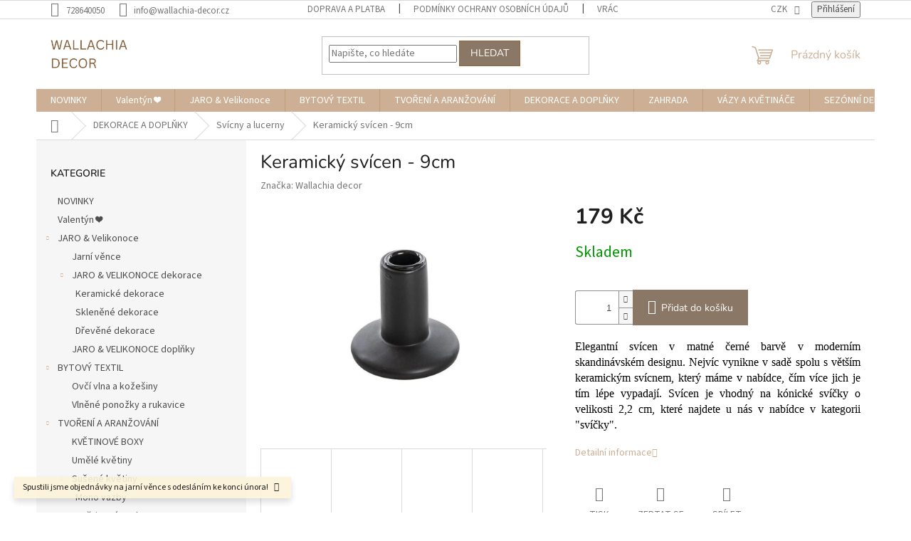

--- FILE ---
content_type: text/html; charset=utf-8
request_url: https://www.wallachia-decor.cz/keramicky-svicen-9cm/
body_size: 27538
content:
<!doctype html><html lang="cs" dir="ltr" class="header-background-light external-fonts-loaded"><head><meta charset="utf-8" /><meta name="viewport" content="width=device-width,initial-scale=1" /><title>Keramický svícen - 9cm - WALLACHIA DECOR</title><link rel="preconnect" href="https://cdn.myshoptet.com" /><link rel="dns-prefetch" href="https://cdn.myshoptet.com" /><link rel="preload" href="https://cdn.myshoptet.com/prj/dist/master/cms/libs/jquery/jquery-1.11.3.min.js" as="script" /><link href="https://cdn.myshoptet.com/prj/dist/master/cms/templates/frontend_templates/shared/css/font-face/source-sans-3.css" rel="stylesheet"><link href="https://cdn.myshoptet.com/prj/dist/master/cms/templates/frontend_templates/shared/css/font-face/nunito.css" rel="stylesheet"><link href="https://cdn.myshoptet.com/prj/dist/master/shop/dist/font-shoptet-11.css.62c94c7785ff2cea73b2.css" rel="stylesheet"><script>
dataLayer = [];
dataLayer.push({'shoptet' : {
    "pageId": 685,
    "pageType": "productDetail",
    "currency": "CZK",
    "currencyInfo": {
        "decimalSeparator": ",",
        "exchangeRate": 1,
        "priceDecimalPlaces": 0,
        "symbol": "K\u010d",
        "symbolLeft": 0,
        "thousandSeparator": " "
    },
    "language": "cs",
    "projectId": 445322,
    "product": {
        "id": 54,
        "guid": "b3338528-b49c-11eb-80e0-0cc47a6b4bcc",
        "hasVariants": false,
        "codes": [
            {
                "code": 54
            }
        ],
        "code": "54",
        "name": "Keramick\u00fd sv\u00edcen - 9cm",
        "appendix": "",
        "weight": 0,
        "manufacturer": "Wallachia decor",
        "manufacturerGuid": "1EF5333FD4AE694CB2B4DA0BA3DED3EE",
        "currentCategory": "DEKORACE A DOPL\u0147KY | Sv\u00edcny a lucerny",
        "currentCategoryGuid": "63a047cb-6ccb-11e9-ba63-0cc47a6c940e",
        "defaultCategory": "DEKORACE A DOPL\u0147KY | Sv\u00edcny a lucerny",
        "defaultCategoryGuid": "63a047cb-6ccb-11e9-ba63-0cc47a6c940e",
        "currency": "CZK",
        "priceWithVat": 179
    },
    "stocks": [
        {
            "id": "ext",
            "title": "Sklad",
            "isDeliveryPoint": 0,
            "visibleOnEshop": 1
        }
    ],
    "cartInfo": {
        "id": null,
        "freeShipping": false,
        "freeShippingFrom": 2000,
        "leftToFreeGift": {
            "formattedPrice": "0 K\u010d",
            "priceLeft": 0
        },
        "freeGift": false,
        "leftToFreeShipping": {
            "priceLeft": 2000,
            "dependOnRegion": 0,
            "formattedPrice": "2 000 K\u010d"
        },
        "discountCoupon": [],
        "getNoBillingShippingPrice": {
            "withoutVat": 0,
            "vat": 0,
            "withVat": 0
        },
        "cartItems": [],
        "taxMode": "ORDINARY"
    },
    "cart": [],
    "customer": {
        "priceRatio": 1,
        "priceListId": 1,
        "groupId": null,
        "registered": false,
        "mainAccount": false
    }
}});
</script>
<meta property="og:type" content="website"><meta property="og:site_name" content="wallachia-decor.cz"><meta property="og:url" content="https://www.wallachia-decor.cz/keramicky-svicen-9cm/"><meta property="og:title" content="Keramický svícen - 9cm - WALLACHIA DECOR"><meta name="author" content="WALLACHIA DECOR"><meta name="web_author" content="Shoptet.cz"><meta name="dcterms.rightsHolder" content="www.wallachia-decor.cz"><meta name="robots" content="index,follow"><meta property="og:image" content="https://cdn.myshoptet.com/usr/www.wallachia-decor.cz/user/shop/big/54-5_204953-1-thumb-svicen-cerny.jpg?625e858e"><meta property="og:description" content='Keramický svícen - 9cm. Elegantní svícen v matné černé barvě v moderním skandinávském designu. Nejvíc vynikne v sadě spolu s větším keramickým svícnem, který máme v nabídce, čím více jich je tím lépe vypadají. Svícen je vhodný na kónické svíčky o velikosti 2,2 cm, které najdete u nás v nabídce v kategorii "svíčky".'><meta name="description" content='Keramický svícen - 9cm. Elegantní svícen v matné černé barvě v moderním skandinávském designu. Nejvíc vynikne v sadě spolu s větším keramickým svícnem, který máme v nabídce, čím více jich je tím lépe vypadají. Svícen je vhodný na kónické svíčky o velikosti 2,2 cm, které najdete u nás v nabídce v kategorii "svíčky".'><meta property="product:price:amount" content="179"><meta property="product:price:currency" content="CZK"><style>:root {--color-primary: #cdaf95;--color-primary-h: 28;--color-primary-s: 36%;--color-primary-l: 69%;--color-primary-hover: #8B7765;--color-primary-hover-h: 28;--color-primary-hover-s: 16%;--color-primary-hover-l: 47%;--color-secondary: #8B7765;--color-secondary-h: 28;--color-secondary-s: 16%;--color-secondary-l: 47%;--color-secondary-hover: #8B7765;--color-secondary-hover-h: 28;--color-secondary-hover-s: 16%;--color-secondary-hover-l: 47%;--color-tertiary: #8B7765;--color-tertiary-h: 28;--color-tertiary-s: 16%;--color-tertiary-l: 47%;--color-tertiary-hover: #986536;--color-tertiary-hover-h: 29;--color-tertiary-hover-s: 48%;--color-tertiary-hover-l: 40%;--color-header-background: #ffffff;--template-font: "Source Sans 3";--template-headings-font: "Nunito";--header-background-url: url("https://cdn.myshoptet.com/usr/www.wallachia-decor.cz/user/header_backgrounds/wd_logo.jpg");--cookies-notice-background: #1A1937;--cookies-notice-color: #F8FAFB;--cookies-notice-button-hover: #f5f5f5;--cookies-notice-link-hover: #27263f;--templates-update-management-preview-mode-content: "Náhled aktualizací šablony je aktivní pro váš prohlížeč."}</style>
    
    <link href="https://cdn.myshoptet.com/prj/dist/master/shop/dist/main-11.less.5a24dcbbdabfd189c152.css" rel="stylesheet" />
                <link href="https://cdn.myshoptet.com/prj/dist/master/shop/dist/mobile-header-v1-11.less.1ee105d41b5f713c21aa.css" rel="stylesheet" />
    
    <script>var shoptet = shoptet || {};</script>
    <script src="https://cdn.myshoptet.com/prj/dist/master/shop/dist/main-3g-header.js.05f199e7fd2450312de2.js"></script>
<!-- User include --><!-- api 427(81) html code header -->
<link rel="stylesheet" href="https://cdn.myshoptet.com/usr/api2.dklab.cz/user/documents/_doplnky/instagram/445322/6/445322_6.css" type="text/css" /><style>
        :root {
            --dklab-instagram-header-color: #000000;  
            --dklab-instagram-header-background: #DDDDDD;  
            --dklab-instagram-font-weight: 700;
            --dklab-instagram-font-size: 180%;
            --dklab-instagram-logoUrl: url(https://cdn.myshoptet.com/usr/api2.dklab.cz/user/documents/_doplnky/instagram/img/logo-duha.png); 
            --dklab-instagram-logo-size-width: 40px;
            --dklab-instagram-logo-size-height: 40px;                        
            --dklab-instagram-hover-content: 0;                        
            --dklab-instagram-padding: 0px;                        
            --dklab-instagram-border-color: #888888;
            
        }
        </style>
<!-- api 491(143) html code header -->
<link rel="stylesheet" href="https://cdn.myshoptet.com/usr/api2.dklab.cz/user/documents/_doplnky/doprava/445322/12/445322_12.css" type="text/css" /><style>
        :root {
            --dklab-background-color: #000000;
            --dklab-foreground-color: #FFFFFF;
            --dklab-transport-background-color: #000000;
            --dklab-transport-foreground-color: #FFFFFF;
            --dklab-gift-background-color: #000000;
            --dklab-gift-foreground-color: #FFFFFF;
        }</style>
<!-- api 608(256) html code header -->
<link rel="stylesheet" href="https://cdn.myshoptet.com/usr/api2.dklab.cz/user/documents/_doplnky/bannery/445322/1171/445322_1171.css" type="text/css" /><style>
        :root {
            --dklab-bannery-b-hp-padding: 15px;
            --dklab-bannery-b-hp-box-padding: 0px;
            --dklab-bannery-b-hp-big-screen: 33.333%;
            --dklab-bannery-b-hp-medium-screen: 33.333%;
            --dklab-bannery-b-hp-small-screen: 33.333%;
            --dklab-bannery-b-hp-tablet-screen: 33.333%;
            --dklab-bannery-b-hp-mobile-screen: 100%;

            --dklab-bannery-i-hp-icon-color: #000000;
            --dklab-bannery-i-hp-color: #000000;
            --dklab-bannery-i-hp-background: #ffffff;            
            
            --dklab-bannery-i-d-icon-color: #000000;
            --dklab-bannery-i-d-color: #000000;
            --dklab-bannery-i-d-background: #ffffff;


            --dklab-bannery-i-hp-w-big-screen: 4;
            --dklab-bannery-i-hp-w-medium-screen: 4;
            --dklab-bannery-i-hp-w-small-screen: 4;
            --dklab-bannery-i-hp-w-tablet-screen: 4;
            --dklab-bannery-i-hp-w-mobile-screen: 2;
            
            --dklab-bannery-i-d-w-big-screen: 4;
            --dklab-bannery-i-d-w-medium-screen: 4;
            --dklab-bannery-i-d-w-small-screen: 4;
            --dklab-bannery-i-d-w-tablet-screen: 4;
            --dklab-bannery-i-d-w-mobile-screen: 2;

        }</style>
<!-- api 959(595) html code header -->

<script src="https://a.navidator.io/config.js?s=9bed320892a3"></script>
<script src="https://cdn.navidator.io/dist/min.latest.js"></script>
<script src="https://cdn.navidator.io/vendor/flickity.pkgd.min.2.3.0.js"></script>
<link rel="stylesheet" href="https://cdn.navidator.io/vendor/flickity.min.2.3.0.css">

<!-- api 1610(1200) html code header -->
<script type="text/javascript" website-id="F371ACB2-38AB-EE11-BEA0-6045BDD97A78" backend-url="https://popup-server.azurewebsites.net" id="notify-script" src="https://popup-server.azurewebsites.net/pixel/script"></script>
<!-- service 427(81) html code header -->
<link rel="stylesheet" href="https://cdn.myshoptet.com/usr/api2.dklab.cz/user/documents/_doplnky/instagram/font/instagramplus.css" type="text/css" />

<!-- service 608(256) html code header -->
<link rel="stylesheet" href="https://cdn.myshoptet.com/usr/api.dklab.cz/user/documents/fontawesome/css/all.css?v=1.02" type="text/css" />
<!-- /User include --><link rel="shortcut icon" href="/favicon.ico" type="image/x-icon" /><link rel="canonical" href="https://www.wallachia-decor.cz/keramicky-svicen-9cm/" />    <!-- Global site tag (gtag.js) - Google Analytics -->
    <script async src="https://www.googletagmanager.com/gtag/js?id=16839181994"></script>
    <script>
        
        window.dataLayer = window.dataLayer || [];
        function gtag(){dataLayer.push(arguments);}
        

        
        gtag('js', new Date());

        
        
        
                gtag('config', 'AW-16839181994');
        
        
        
        
        
        
        
        
        
        
        
        
        
        
        
        
        
        document.addEventListener('DOMContentLoaded', function() {
            if (typeof shoptet.tracking !== 'undefined') {
                for (var id in shoptet.tracking.bannersList) {
                    gtag('event', 'view_promotion', {
                        "send_to": "UA",
                        "promotions": [
                            {
                                "id": shoptet.tracking.bannersList[id].id,
                                "name": shoptet.tracking.bannersList[id].name,
                                "position": shoptet.tracking.bannersList[id].position
                            }
                        ]
                    });
                }
            }

            shoptet.consent.onAccept(function(agreements) {
                if (agreements.length !== 0) {
                    console.debug('gtag consent accept');
                    var gtagConsentPayload =  {
                        'ad_storage': agreements.includes(shoptet.config.cookiesConsentOptPersonalisation)
                            ? 'granted' : 'denied',
                        'analytics_storage': agreements.includes(shoptet.config.cookiesConsentOptAnalytics)
                            ? 'granted' : 'denied',
                                                                                                'ad_user_data': agreements.includes(shoptet.config.cookiesConsentOptPersonalisation)
                            ? 'granted' : 'denied',
                        'ad_personalization': agreements.includes(shoptet.config.cookiesConsentOptPersonalisation)
                            ? 'granted' : 'denied',
                        };
                    console.debug('update consent data', gtagConsentPayload);
                    gtag('consent', 'update', gtagConsentPayload);
                    dataLayer.push(
                        { 'event': 'update_consent' }
                    );
                }
            });
        });
    </script>
</head><body class="desktop id-685 in-svicny--lucerny template-11 type-product type-detail multiple-columns-body columns-mobile-2 columns-3 ums_forms_redesign--off ums_a11y_category_page--on ums_discussion_rating_forms--off ums_flags_display_unification--on ums_a11y_login--on mobile-header-version-1"><noscript>
    <style>
        #header {
            padding-top: 0;
            position: relative !important;
            top: 0;
        }
        .header-navigation {
            position: relative !important;
        }
        .overall-wrapper {
            margin: 0 !important;
        }
        body:not(.ready) {
            visibility: visible !important;
        }
    </style>
    <div class="no-javascript">
        <div class="no-javascript__title">Musíte změnit nastavení vašeho prohlížeče</div>
        <div class="no-javascript__text">Podívejte se na: <a href="https://www.google.com/support/bin/answer.py?answer=23852">Jak povolit JavaScript ve vašem prohlížeči</a>.</div>
        <div class="no-javascript__text">Pokud používáte software na blokování reklam, může být nutné povolit JavaScript z této stránky.</div>
        <div class="no-javascript__text">Děkujeme.</div>
    </div>
</noscript>

        <div id="fb-root"></div>
        <script>
            window.fbAsyncInit = function() {
                FB.init({
//                    appId            : 'your-app-id',
                    autoLogAppEvents : true,
                    xfbml            : true,
                    version          : 'v19.0'
                });
            };
        </script>
        <script async defer crossorigin="anonymous" src="https://connect.facebook.net/cs_CZ/sdk.js"></script><a href="#content" class="skip-link sr-only">Přejít na obsah</a><div class="overall-wrapper"><div class="site-msg information"><div class="container"><div class="text">Spustili jsme objednávky na jarní věnce s odesláním ke konci února!</div><div class="close js-close-information-msg"></div></div></div><div class="user-action"><div class="container">
    <div class="user-action-in">
                    <div id="login" class="user-action-login popup-widget login-widget" role="dialog" aria-labelledby="loginHeading">
        <div class="popup-widget-inner">
                            <h2 id="loginHeading">Přihlášení k vašemu účtu</h2><div id="customerLogin"><form action="/action/Customer/Login/" method="post" id="formLoginIncluded" class="csrf-enabled formLogin" data-testid="formLogin"><input type="hidden" name="referer" value="" /><div class="form-group"><div class="input-wrapper email js-validated-element-wrapper no-label"><input type="email" name="email" class="form-control" autofocus placeholder="E-mailová adresa (např. jan@novak.cz)" data-testid="inputEmail" autocomplete="email" required /></div></div><div class="form-group"><div class="input-wrapper password js-validated-element-wrapper no-label"><input type="password" name="password" class="form-control" placeholder="Heslo" data-testid="inputPassword" autocomplete="current-password" required /><span class="no-display">Nemůžete vyplnit toto pole</span><input type="text" name="surname" value="" class="no-display" /></div></div><div class="form-group"><div class="login-wrapper"><button type="submit" class="btn btn-secondary btn-text btn-login" data-testid="buttonSubmit">Přihlásit se</button><div class="password-helper"><a href="/registrace/" data-testid="signup" rel="nofollow">Nová registrace</a><a href="/klient/zapomenute-heslo/" rel="nofollow">Zapomenuté heslo</a></div></div></div></form>
</div>                    </div>
    </div>

                            <div id="cart-widget" class="user-action-cart popup-widget cart-widget loader-wrapper" data-testid="popupCartWidget" role="dialog" aria-hidden="true">
    <div class="popup-widget-inner cart-widget-inner place-cart-here">
        <div class="loader-overlay">
            <div class="loader"></div>
        </div>
    </div>

    <div class="cart-widget-button">
        <a href="/kosik/" class="btn btn-conversion" id="continue-order-button" rel="nofollow" data-testid="buttonNextStep">Pokračovat do košíku</a>
    </div>
</div>
            </div>
</div>
</div><div class="top-navigation-bar" data-testid="topNavigationBar">

    <div class="container">

        <div class="top-navigation-contacts">
            <strong>Zákaznická podpora:</strong><a href="tel:728640050" class="project-phone" aria-label="Zavolat na 728640050" data-testid="contactboxPhone"><span>728640050</span></a><a href="mailto:info@wallachia-decor.cz" class="project-email" data-testid="contactboxEmail"><span>info@wallachia-decor.cz</span></a>        </div>

                            <div class="top-navigation-menu">
                <div class="top-navigation-menu-trigger"></div>
                <ul class="top-navigation-bar-menu">
                                            <li class="top-navigation-menu-item-27">
                            <a href="/jak-nakupovat/">Doprava a platba</a>
                        </li>
                                            <li class="top-navigation-menu-item-691">
                            <a href="/podminky-ochrany-osobnich-udaju/">Podmínky ochrany osobních údajů </a>
                        </li>
                                            <li class="top-navigation-menu-item-924">
                            <a href="/vraceni-zbozi-a-reklamace/">Vrácení zboží a reklamace</a>
                        </li>
                                            <li class="top-navigation-menu-item-930">
                            <a href="/http-www-wallachia-decor-cz-kontakty-/">Napište nám</a>
                        </li>
                                    </ul>
                <ul class="top-navigation-bar-menu-helper"></ul>
            </div>
        
        <div class="top-navigation-tools">
            <div class="responsive-tools">
                <a href="#" class="toggle-window" data-target="search" aria-label="Hledat" data-testid="linkSearchIcon"></a>
                                                            <a href="#" class="toggle-window" data-target="login"></a>
                                                    <a href="#" class="toggle-window" data-target="navigation" aria-label="Menu" data-testid="hamburgerMenu"></a>
            </div>
                <div class="dropdown">
        <span>Ceny v:</span>
        <button id="topNavigationDropdown" type="button" data-toggle="dropdown" aria-haspopup="true" aria-expanded="false">
            CZK
            <span class="caret"></span>
        </button>
        <ul class="dropdown-menu" aria-labelledby="topNavigationDropdown"><li><a href="/action/Currency/changeCurrency/?currencyCode=CZK" rel="nofollow">CZK</a></li><li><a href="/action/Currency/changeCurrency/?currencyCode=EUR" rel="nofollow">EUR</a></li><li><a href="/action/Currency/changeCurrency/?currencyCode=PLN" rel="nofollow">PLN</a></li></ul>
    </div>
            <button class="top-nav-button top-nav-button-login toggle-window" type="button" data-target="login" aria-haspopup="dialog" aria-controls="login" aria-expanded="false" data-testid="signin"><span>Přihlášení</span></button>        </div>

    </div>

</div>
<header id="header"><div class="container navigation-wrapper">
    <div class="header-top">
        <div class="site-name-wrapper">
            <div class="site-name"><a href="/" data-testid="linkWebsiteLogo"><img src="https://cdn.myshoptet.com/usr/www.wallachia-decor.cz/user/logos/jarn___radosti_(2).png" alt="WALLACHIA DECOR" fetchpriority="low" /></a></div>        </div>
        <div class="search" itemscope itemtype="https://schema.org/WebSite">
            <meta itemprop="headline" content="Svícny a lucerny"/><meta itemprop="url" content="https://www.wallachia-decor.cz"/><meta itemprop="text" content="Keramický svícen - 9cm. Elegantní svícen v matné černé barvě v moderním skandinávském designu. Nejvíc vynikne v sadě spolu s větším keramickým svícnem, který máme v nabídce, čím více jich je tím lépe vypadají. Svícen je vhodný na kónické svíčky o velikosti 2,2 cm, které najdete u nás v nabídce v kategorii..."/>            <form action="/action/ProductSearch/prepareString/" method="post"
    id="formSearchForm" class="search-form compact-form js-search-main"
    itemprop="potentialAction" itemscope itemtype="https://schema.org/SearchAction" data-testid="searchForm">
    <fieldset>
        <meta itemprop="target"
            content="https://www.wallachia-decor.cz/vyhledavani/?string={string}"/>
        <input type="hidden" name="language" value="cs"/>
        
            
<input
    type="search"
    name="string"
        class="query-input form-control search-input js-search-input"
    placeholder="Napište, co hledáte"
    autocomplete="off"
    required
    itemprop="query-input"
    aria-label="Vyhledávání"
    data-testid="searchInput"
>
            <button type="submit" class="btn btn-default" data-testid="searchBtn">Hledat</button>
        
    </fieldset>
</form>
        </div>
        <div class="navigation-buttons">
                
    <a href="/kosik/" class="btn btn-icon toggle-window cart-count" data-target="cart" data-hover="true" data-redirect="true" data-testid="headerCart" rel="nofollow" aria-haspopup="dialog" aria-expanded="false" aria-controls="cart-widget">
        
                <span class="sr-only">Nákupní košík</span>
        
            <span class="cart-price visible-lg-inline-block" data-testid="headerCartPrice">
                                    Prázdný košík                            </span>
        
    
            </a>
        </div>
    </div>
    <nav id="navigation" aria-label="Hlavní menu" data-collapsible="true"><div class="navigation-in menu"><ul class="menu-level-1" role="menubar" data-testid="headerMenuItems"><li class="menu-item-726" role="none"><a href="/novinky/" data-testid="headerMenuItem" role="menuitem" aria-expanded="false"><b>NOVINKY</b></a></li>
<li class="menu-item-1248" role="none"><a href="/valentyn/" data-testid="headerMenuItem" role="menuitem" aria-expanded="false"><b>Valentýn ❤️</b></a></li>
<li class="menu-item-1008 ext" role="none"><a href="/velikonoce-2/" data-testid="headerMenuItem" role="menuitem" aria-haspopup="true" aria-expanded="false"><b>JARO &amp; Velikonoce</b><span class="submenu-arrow"></span></a><ul class="menu-level-2" aria-label="JARO &amp; Velikonoce" tabindex="-1" role="menu"><li class="menu-item-831" role="none"><a href="/jarni-vence/" class="menu-image" data-testid="headerMenuItem" tabindex="-1" aria-hidden="true"><img src="data:image/svg+xml,%3Csvg%20width%3D%22140%22%20height%3D%22100%22%20xmlns%3D%22http%3A%2F%2Fwww.w3.org%2F2000%2Fsvg%22%3E%3C%2Fsvg%3E" alt="" aria-hidden="true" width="140" height="100"  data-src="https://cdn.myshoptet.com/usr/www.wallachia-decor.cz/user/categories/thumb/76971edb-3192-4bfe-bf94-cc5bef413102.jpeg" fetchpriority="low" /></a><div><a href="/jarni-vence/" data-testid="headerMenuItem" role="menuitem"><span>Jarní věnce</span></a>
                        </div></li><li class="menu-item-1011 has-third-level" role="none"><a href="/jarni-dekorace/" class="menu-image" data-testid="headerMenuItem" tabindex="-1" aria-hidden="true"><img src="data:image/svg+xml,%3Csvg%20width%3D%22140%22%20height%3D%22100%22%20xmlns%3D%22http%3A%2F%2Fwww.w3.org%2F2000%2Fsvg%22%3E%3C%2Fsvg%3E" alt="" aria-hidden="true" width="140" height="100"  data-src="https://cdn.myshoptet.com/usr/www.wallachia-decor.cz/user/categories/thumb/3909c402-ad33-48be-be72-87b927d9d4d9.jpeg" fetchpriority="low" /></a><div><a href="/jarni-dekorace/" data-testid="headerMenuItem" role="menuitem"><span>JARO &amp; VELIKONOCE dekorace</span></a>
                                                    <ul class="menu-level-3" role="menu">
                                                                    <li class="menu-item-1014" role="none">
                                        <a href="/keramicke-dekorace/" data-testid="headerMenuItem" role="menuitem">
                                            Keramické dekorace</a>,                                    </li>
                                                                    <li class="menu-item-1029" role="none">
                                        <a href="/sklenene-dekorace/" data-testid="headerMenuItem" role="menuitem">
                                            Skleněné dekorace</a>,                                    </li>
                                                                    <li class="menu-item-1188" role="none">
                                        <a href="/drevene-dekorace/" data-testid="headerMenuItem" role="menuitem">
                                            Dřevěné dekorace</a>                                    </li>
                                                            </ul>
                        </div></li><li class="menu-item-1026" role="none"><a href="/jarni-doplnky/" class="menu-image" data-testid="headerMenuItem" tabindex="-1" aria-hidden="true"><img src="data:image/svg+xml,%3Csvg%20width%3D%22140%22%20height%3D%22100%22%20xmlns%3D%22http%3A%2F%2Fwww.w3.org%2F2000%2Fsvg%22%3E%3C%2Fsvg%3E" alt="" aria-hidden="true" width="140" height="100"  data-src="https://cdn.myshoptet.com/usr/www.wallachia-decor.cz/user/categories/thumb/17c56bb7-12a7-41b0-a48c-10609bf190bc.jpeg" fetchpriority="low" /></a><div><a href="/jarni-doplnky/" data-testid="headerMenuItem" role="menuitem"><span>JARO &amp; VELIKONOCE doplňky</span></a>
                        </div></li></ul></li>
<li class="menu-item-1107 ext" role="none"><a href="/bytovy-textil/" data-testid="headerMenuItem" role="menuitem" aria-haspopup="true" aria-expanded="false"><b>BYTOVÝ TEXTIL</b><span class="submenu-arrow"></span></a><ul class="menu-level-2" aria-label="BYTOVÝ TEXTIL" tabindex="-1" role="menu"><li class="menu-item-765" role="none"><a href="/kozesiny/" class="menu-image" data-testid="headerMenuItem" tabindex="-1" aria-hidden="true"><img src="data:image/svg+xml,%3Csvg%20width%3D%22140%22%20height%3D%22100%22%20xmlns%3D%22http%3A%2F%2Fwww.w3.org%2F2000%2Fsvg%22%3E%3C%2Fsvg%3E" alt="" aria-hidden="true" width="140" height="100"  data-src="https://cdn.myshoptet.com/usr/www.wallachia-decor.cz/user/categories/thumb/_vyr_1725243.jpg" fetchpriority="low" /></a><div><a href="/kozesiny/" data-testid="headerMenuItem" role="menuitem"><span>Ovčí vlna a kožešiny</span></a>
                        </div></li><li class="menu-item-774" role="none"><a href="/obuv-a-doplnky/" class="menu-image" data-testid="headerMenuItem" tabindex="-1" aria-hidden="true"><img src="data:image/svg+xml,%3Csvg%20width%3D%22140%22%20height%3D%22100%22%20xmlns%3D%22http%3A%2F%2Fwww.w3.org%2F2000%2Fsvg%22%3E%3C%2Fsvg%3E" alt="" aria-hidden="true" width="140" height="100"  data-src="https://cdn.myshoptet.com/usr/www.wallachia-decor.cz/user/categories/thumb/df99c58c-fe14-4051-8993-83bc574722ae.jpeg" fetchpriority="low" /></a><div><a href="/obuv-a-doplnky/" data-testid="headerMenuItem" role="menuitem"><span>Vlněné ponožky a rukavice</span></a>
                        </div></li></ul></li>
<li class="menu-item-1240 ext" role="none"><a href="/tvoreni-a-aranzovani/" data-testid="headerMenuItem" role="menuitem" aria-haspopup="true" aria-expanded="false"><b>TVOŘENÍ A ARANŽOVÁNÍ</b><span class="submenu-arrow"></span></a><ul class="menu-level-2" aria-label="TVOŘENÍ A ARANŽOVÁNÍ" tabindex="-1" role="menu"><li class="menu-item-1235" role="none"><a href="/kvetinove-boxy/" class="menu-image" data-testid="headerMenuItem" tabindex="-1" aria-hidden="true"><img src="data:image/svg+xml,%3Csvg%20width%3D%22140%22%20height%3D%22100%22%20xmlns%3D%22http%3A%2F%2Fwww.w3.org%2F2000%2Fsvg%22%3E%3C%2Fsvg%3E" alt="" aria-hidden="true" width="140" height="100"  data-src="https://cdn.myshoptet.com/usr/www.wallachia-decor.cz/user/categories/thumb/6143-2_d940bc8e-aec5-4d78-b3c9-c07f692fd07c.jpg" fetchpriority="low" /></a><div><a href="/kvetinove-boxy/" data-testid="headerMenuItem" role="menuitem"><span>KVĚTINOVÉ BOXY</span></a>
                        </div></li><li class="menu-item-1140" role="none"><a href="/umele-kvetiny/" class="menu-image" data-testid="headerMenuItem" tabindex="-1" aria-hidden="true"><img src="data:image/svg+xml,%3Csvg%20width%3D%22140%22%20height%3D%22100%22%20xmlns%3D%22http%3A%2F%2Fwww.w3.org%2F2000%2Fsvg%22%3E%3C%2Fsvg%3E" alt="" aria-hidden="true" width="140" height="100"  data-src="https://cdn.myshoptet.com/usr/www.wallachia-decor.cz/user/categories/thumb/d4a308cf-858c-4794-b1da-3f7b969b2da9.png" fetchpriority="low" /></a><div><a href="/umele-kvetiny/" data-testid="headerMenuItem" role="menuitem"><span>Umělé květiny</span></a>
                        </div></li><li class="menu-item-753 has-third-level" role="none"><a href="/susene-kvetiny/" class="menu-image" data-testid="headerMenuItem" tabindex="-1" aria-hidden="true"><img src="data:image/svg+xml,%3Csvg%20width%3D%22140%22%20height%3D%22100%22%20xmlns%3D%22http%3A%2F%2Fwww.w3.org%2F2000%2Fsvg%22%3E%3C%2Fsvg%3E" alt="" aria-hidden="true" width="140" height="100"  data-src="https://cdn.myshoptet.com/usr/www.wallachia-decor.cz/user/categories/thumb/1226_glixia-rozowa-suszona.jpg" fetchpriority="low" /></a><div><a href="/susene-kvetiny/" data-testid="headerMenuItem" role="menuitem"><span>Sušené květiny</span></a>
                                                    <ul class="menu-level-3" role="menu">
                                                                    <li class="menu-item-792" role="none">
                                        <a href="/mono-vazby/" data-testid="headerMenuItem" role="menuitem">
                                            Mono vazby</a>,                                    </li>
                                                                    <li class="menu-item-795" role="none">
                                        <a href="/kvetinove-vazby/" data-testid="headerMenuItem" role="menuitem">
                                            Květinové vazby</a>,                                    </li>
                                                                    <li class="menu-item-954" role="none">
                                        <a href="/susene-plody/" data-testid="headerMenuItem" role="menuitem">
                                            Sušené plody</a>,                                    </li>
                                                                    <li class="menu-item-957" role="none">
                                        <a href="/mech/" data-testid="headerMenuItem" role="menuitem">
                                            Mech</a>                                    </li>
                                                            </ul>
                        </div></li><li class="menu-item-1243" role="none"><a href="/vence-a-korpusy/" class="menu-image" data-testid="headerMenuItem" tabindex="-1" aria-hidden="true"><img src="data:image/svg+xml,%3Csvg%20width%3D%22140%22%20height%3D%22100%22%20xmlns%3D%22http%3A%2F%2Fwww.w3.org%2F2000%2Fsvg%22%3E%3C%2Fsvg%3E" alt="" aria-hidden="true" width="140" height="100"  data-src="https://cdn.myshoptet.com/usr/www.wallachia-decor.cz/user/categories/thumb/3423_5c1baea7-3747-4873-a7f2-982a0148f831.png" fetchpriority="low" /></a><div><a href="/vence-a-korpusy/" data-testid="headerMenuItem" role="menuitem"><span>Věnce a korpusy</span></a>
                        </div></li></ul></li>
<li class="menu-item-708 ext" role="none"><a href="/dekorace/" data-testid="headerMenuItem" role="menuitem" aria-haspopup="true" aria-expanded="false"><b>DEKORACE A DOPLŇKY</b><span class="submenu-arrow"></span></a><ul class="menu-level-2" aria-label="DEKORACE A DOPLŇKY" tabindex="-1" role="menu"><li class="menu-item-1074 has-third-level" role="none"><a href="/prilezitosti/" class="menu-image" data-testid="headerMenuItem" tabindex="-1" aria-hidden="true"><img src="data:image/svg+xml,%3Csvg%20width%3D%22140%22%20height%3D%22100%22%20xmlns%3D%22http%3A%2F%2Fwww.w3.org%2F2000%2Fsvg%22%3E%3C%2Fsvg%3E" alt="" aria-hidden="true" width="140" height="100"  data-src="https://cdn.myshoptet.com/usr/www.wallachia-decor.cz/user/categories/thumb/p1904917-12242_-1_-1_108870.jpg" fetchpriority="low" /></a><div><a href="/prilezitosti/" data-testid="headerMenuItem" role="menuitem"><span>PŘÍLEŽITOSTI</span></a>
                                                    <ul class="menu-level-3" role="menu">
                                                                    <li class="menu-item-1077" role="none">
                                        <a href="/svatba/" data-testid="headerMenuItem" role="menuitem">
                                            Svatba</a>,                                    </li>
                                                                    <li class="menu-item-1080" role="none">
                                        <a href="/k-narozeni-ditete/" data-testid="headerMenuItem" role="menuitem">
                                            K narození dítěte</a>,                                    </li>
                                                                    <li class="menu-item-1083" role="none">
                                        <a href="/narozeniny/" data-testid="headerMenuItem" role="menuitem">
                                            Narozeniny</a>                                    </li>
                                                            </ul>
                        </div></li><li class="menu-item-711 has-third-level" role="none"><a href="/drevene-figurky/" class="menu-image" data-testid="headerMenuItem" tabindex="-1" aria-hidden="true"><img src="data:image/svg+xml,%3Csvg%20width%3D%22140%22%20height%3D%22100%22%20xmlns%3D%22http%3A%2F%2Fwww.w3.org%2F2000%2Fsvg%22%3E%3C%2Fsvg%3E" alt="" aria-hidden="true" width="140" height="100"  data-src="https://cdn.myshoptet.com/usr/www.wallachia-decor.cz/user/categories/thumb/23756_1--2021-11-03t134928-960.jpg" fetchpriority="low" /></a><div><a href="/drevene-figurky/" data-testid="headerMenuItem" role="menuitem"><span>Bytové doplňky</span></a>
                                                    <ul class="menu-level-3" role="menu">
                                                                    <li class="menu-item-1020" role="none">
                                        <a href="/drevene-dekorace-2/" data-testid="headerMenuItem" role="menuitem">
                                            Dřevěné dekorace</a>                                    </li>
                                                            </ul>
                        </div></li><li class="menu-item-750" role="none"><a href="/podnosy-a-tacy/" class="menu-image" data-testid="headerMenuItem" tabindex="-1" aria-hidden="true"><img src="data:image/svg+xml,%3Csvg%20width%3D%22140%22%20height%3D%22100%22%20xmlns%3D%22http%3A%2F%2Fwww.w3.org%2F2000%2Fsvg%22%3E%3C%2Fsvg%3E" alt="" aria-hidden="true" width="140" height="100"  data-src="https://cdn.myshoptet.com/usr/www.wallachia-decor.cz/user/categories/thumb/0090056_tac-ovalny-44-x-225-cm_0.jpeg" fetchpriority="low" /></a><div><a href="/podnosy-a-tacy/" data-testid="headerMenuItem" role="menuitem"><span>Podnosy a tácy</span></a>
                        </div></li><li class="menu-item-685 has-third-level active" role="none"><a href="/svicny--lucerny/" class="menu-image" data-testid="headerMenuItem" tabindex="-1" aria-hidden="true"><img src="data:image/svg+xml,%3Csvg%20width%3D%22140%22%20height%3D%22100%22%20xmlns%3D%22http%3A%2F%2Fwww.w3.org%2F2000%2Fsvg%22%3E%3C%2Fsvg%3E" alt="" aria-hidden="true" width="140" height="100"  data-src="https://cdn.myshoptet.com/usr/www.wallachia-decor.cz/user/categories/thumb/0118663_kovovy-svicen-ring-p50-cm-cerny_3.jpeg" fetchpriority="low" /></a><div><a href="/svicny--lucerny/" data-testid="headerMenuItem" role="menuitem"><span>Svícny a lucerny</span></a>
                                                    <ul class="menu-level-3" role="menu">
                                                                    <li class="menu-item-780" role="none">
                                        <a href="/svicny/" data-testid="headerMenuItem" role="menuitem">
                                            Svícny</a>,                                    </li>
                                                                    <li class="menu-item-783" role="none">
                                        <a href="/lucerny/" data-testid="headerMenuItem" role="menuitem">
                                            Lucerny</a>                                    </li>
                                                            </ul>
                        </div></li><li class="menu-item-744 has-third-level" role="none"><a href="/svicky--zapalky-a-doplnky/" class="menu-image" data-testid="headerMenuItem" tabindex="-1" aria-hidden="true"><img src="data:image/svg+xml,%3Csvg%20width%3D%22140%22%20height%3D%22100%22%20xmlns%3D%22http%3A%2F%2Fwww.w3.org%2F2000%2Fsvg%22%3E%3C%2Fsvg%3E" alt="" aria-hidden="true" width="140" height="100"  data-src="https://cdn.myshoptet.com/usr/www.wallachia-decor.cz/user/categories/thumb/24047_1--2021-11-18t184005-654.jpg" fetchpriority="low" /></a><div><a href="/svicky--zapalky-a-doplnky/" data-testid="headerMenuItem" role="menuitem"><span>Svíčky a doplňky</span></a>
                                                    <ul class="menu-level-3" role="menu">
                                                                    <li class="menu-item-786" role="none">
                                        <a href="/svicky/" data-testid="headerMenuItem" role="menuitem">
                                            Svíčky</a>                                    </li>
                                                            </ul>
                        </div></li></ul></li>
<li class="menu-item-1254" role="none"><a href="/zahrada/" data-testid="headerMenuItem" role="menuitem" aria-expanded="false"><b>ZAHRADA</b></a></li>
<li class="menu-item-747" role="none"><a href="/vazy-a-kvetinace/" data-testid="headerMenuItem" role="menuitem" aria-expanded="false"><b>VÁZY A KVĚTINÁČE</b></a></li>
<li class="menu-item-1237 ext" role="none"><a href="/sezonni-dekorace/" data-testid="headerMenuItem" role="menuitem" aria-haspopup="true" aria-expanded="false"><b>SEZÓNNÍ DEKORACE</b><span class="submenu-arrow"></span></a><ul class="menu-level-2" aria-label="SEZÓNNÍ DEKORACE" tabindex="-1" role="menu"><li class="menu-item-1059 has-third-level" role="none"><a href="/vanoce-prichazeji/" class="menu-image" data-testid="headerMenuItem" tabindex="-1" aria-hidden="true"><img src="data:image/svg+xml,%3Csvg%20width%3D%22140%22%20height%3D%22100%22%20xmlns%3D%22http%3A%2F%2Fwww.w3.org%2F2000%2Fsvg%22%3E%3C%2Fsvg%3E" alt="" aria-hidden="true" width="140" height="100"  data-src="https://cdn.myshoptet.com/usr/www.wallachia-decor.cz/user/categories/thumb/dgj8s6zd.png" fetchpriority="low" /></a><div><a href="/vanoce-prichazeji/" data-testid="headerMenuItem" role="menuitem"><span>VÁNOČNÍ VÝPRODEJ ❄︎︎</span></a>
                                                    <ul class="menu-level-3" role="menu">
                                                                    <li class="menu-item-1158" role="none">
                                        <a href="/vanocni-inspirace/" data-testid="headerMenuItem" role="menuitem">
                                            VÁNOČNÍ INSPIRACE ❄︎︎</a>,                                    </li>
                                                                    <li class="menu-item-732" role="none">
                                        <a href="/vence/" data-testid="headerMenuItem" role="menuitem">
                                            Vánoční věnce</a>,                                    </li>
                                                                    <li class="menu-item-738" role="none">
                                        <a href="/vanoce/" data-testid="headerMenuItem" role="menuitem">
                                            Zima &amp; Vánoce</a>,                                    </li>
                                                                    <li class="menu-item-1062" role="none">
                                        <a href="/elegantni-vanocni-dekorace/" data-testid="headerMenuItem" role="menuitem">
                                            Elegantní vánoční dekorace</a>,                                    </li>
                                                                    <li class="menu-item-1065" role="none">
                                        <a href="/mraziva-vanocni-atmosfera/" data-testid="headerMenuItem" role="menuitem">
                                            Mrazivá vánoční atmosféra</a>,                                    </li>
                                                                    <li class="menu-item-1068" role="none">
                                        <a href="/vanoce-jako-v-horskem-chaletu/" data-testid="headerMenuItem" role="menuitem">
                                            Vánoce jako v horském chaletu!</a>,                                    </li>
                                                                    <li class="menu-item-1134" role="none">
                                        <a href="/tradicni-ceske-vanoce/" data-testid="headerMenuItem" role="menuitem">
                                            Tradiční české Vánoce!</a>,                                    </li>
                                                                    <li class="menu-item-1170" role="none">
                                        <a href="/tipy-na-vanocni-darky/" data-testid="headerMenuItem" role="menuitem">
                                            TIPY NA VÁNOČNÍ DÁRKY</a>                                    </li>
                                                            </ul>
                        </div></li><li class="menu-item-945 has-third-level" role="none"><a href="/podzim/" class="menu-image" data-testid="headerMenuItem" tabindex="-1" aria-hidden="true"><img src="data:image/svg+xml,%3Csvg%20width%3D%22140%22%20height%3D%22100%22%20xmlns%3D%22http%3A%2F%2Fwww.w3.org%2F2000%2Fsvg%22%3E%3C%2Fsvg%3E" alt="" aria-hidden="true" width="140" height="100"  data-src="https://cdn.myshoptet.com/usr/www.wallachia-decor.cz/user/categories/thumb/23a2123d8e604453ccba1f151529d0fb.jpg" fetchpriority="low" /></a><div><a href="/podzim/" data-testid="headerMenuItem" role="menuitem"><span>PODZIM</span></a>
                                                    <ul class="menu-level-3" role="menu">
                                                                    <li class="menu-item-948" role="none">
                                        <a href="/podzimni-dekorace/" data-testid="headerMenuItem" role="menuitem">
                                            Podzimní dekorace</a>,                                    </li>
                                                                    <li class="menu-item-837" role="none">
                                        <a href="/podzimni-vence/" data-testid="headerMenuItem" role="menuitem">
                                            Podzimní věnce</a>,                                    </li>
                                                                    <li class="menu-item-1231" role="none">
                                        <a href="/podzimni-doplnky/" data-testid="headerMenuItem" role="menuitem">
                                            Podzimní doplňky</a>,                                    </li>
                                                                    <li class="menu-item-1152" role="none">
                                        <a href="/pro-vanocni-nedockavce/" data-testid="headerMenuItem" role="menuitem">
                                            Pro vánoční nedočkavce</a>,                                    </li>
                                                                    <li class="menu-item-1146" role="none">
                                        <a href="/podzimni-inspirace/" data-testid="headerMenuItem" role="menuitem">
                                            PODZIMNÍ INSPIRACE</a>,                                    </li>
                                                                    <li class="menu-item-1228" role="none">
                                        <a href="/dekorace-na-objednavku/" data-testid="headerMenuItem" role="menuitem">
                                            Dekorace na OBJEDNÁVKU</a>                                    </li>
                                                            </ul>
                        </div></li><li class="menu-item-1035 has-third-level" role="none"><a href="/leto-je-tady-2/" class="menu-image" data-testid="headerMenuItem" tabindex="-1" aria-hidden="true"><img src="data:image/svg+xml,%3Csvg%20width%3D%22140%22%20height%3D%22100%22%20xmlns%3D%22http%3A%2F%2Fwww.w3.org%2F2000%2Fsvg%22%3E%3C%2Fsvg%3E" alt="" aria-hidden="true" width="140" height="100"  data-src="https://cdn.myshoptet.com/usr/www.wallachia-decor.cz/user/categories/thumb/cdd85b54b2824290c3e10d335f5187f8.jpg" fetchpriority="low" /></a><div><a href="/leto-je-tady-2/" data-testid="headerMenuItem" role="menuitem"><span>LÉTO</span></a>
                                                    <ul class="menu-level-3" role="menu">
                                                                    <li class="menu-item-1128" role="none">
                                        <a href="/leto-je-tady/" data-testid="headerMenuItem" role="menuitem">
                                            Těšíme se na léto!</a>,                                    </li>
                                                                    <li class="menu-item-834" role="none">
                                        <a href="/letni-vence/" data-testid="headerMenuItem" role="menuitem">
                                            Letní věnce</a>                                    </li>
                                                            </ul>
                        </div></li></ul></li>
<li class="menu-item-1226" role="none"><a href="/vyprodej/" data-testid="headerMenuItem" role="menuitem" aria-expanded="false"><b>POSLEDNÍ KUSY %</b></a></li>
</ul>
    <ul class="navigationActions" role="menu">
                    <li class="ext" role="none">
                <a href="#">
                                            <span>
                            <span>Měna</span>
                            <span>(CZK)</span>
                        </span>
                                        <span class="submenu-arrow"></span>
                </a>
                <ul class="navigationActions__submenu menu-level-2" role="menu">
                    <li role="none">
                                                    <ul role="menu">
                                                                    <li class="navigationActions__submenu__item navigationActions__submenu__item--active" role="none">
                                        <a href="/action/Currency/changeCurrency/?currencyCode=CZK" rel="nofollow" role="menuitem">CZK</a>
                                    </li>
                                                                    <li class="navigationActions__submenu__item" role="none">
                                        <a href="/action/Currency/changeCurrency/?currencyCode=EUR" rel="nofollow" role="menuitem">EUR</a>
                                    </li>
                                                                    <li class="navigationActions__submenu__item" role="none">
                                        <a href="/action/Currency/changeCurrency/?currencyCode=PLN" rel="nofollow" role="menuitem">PLN</a>
                                    </li>
                                                            </ul>
                                                                    </li>
                </ul>
            </li>
                            <li role="none">
                                    <a href="/login/?backTo=%2Fkeramicky-svicen-9cm%2F" rel="nofollow" data-testid="signin" role="menuitem"><span>Přihlášení</span></a>
                            </li>
                        </ul>
</div><span class="navigation-close"></span></nav><div class="menu-helper" data-testid="hamburgerMenu"><span>Více</span></div>
</div></header><!-- / header -->


                    <div class="container breadcrumbs-wrapper">
            <div class="breadcrumbs navigation-home-icon-wrapper" itemscope itemtype="https://schema.org/BreadcrumbList">
                                                                            <span id="navigation-first" data-basetitle="WALLACHIA DECOR" itemprop="itemListElement" itemscope itemtype="https://schema.org/ListItem">
                <a href="/" itemprop="item" class="navigation-home-icon"><span class="sr-only" itemprop="name">Domů</span></a>
                <span class="navigation-bullet">/</span>
                <meta itemprop="position" content="1" />
            </span>
                                <span id="navigation-1" itemprop="itemListElement" itemscope itemtype="https://schema.org/ListItem">
                <a href="/dekorace/" itemprop="item" data-testid="breadcrumbsSecondLevel"><span itemprop="name">DEKORACE A DOPLŇKY</span></a>
                <span class="navigation-bullet">/</span>
                <meta itemprop="position" content="2" />
            </span>
                                <span id="navigation-2" itemprop="itemListElement" itemscope itemtype="https://schema.org/ListItem">
                <a href="/svicny--lucerny/" itemprop="item" data-testid="breadcrumbsSecondLevel"><span itemprop="name">Svícny a lucerny</span></a>
                <span class="navigation-bullet">/</span>
                <meta itemprop="position" content="3" />
            </span>
                                            <span id="navigation-3" itemprop="itemListElement" itemscope itemtype="https://schema.org/ListItem" data-testid="breadcrumbsLastLevel">
                <meta itemprop="item" content="https://www.wallachia-decor.cz/keramicky-svicen-9cm/" />
                <meta itemprop="position" content="4" />
                <span itemprop="name" data-title="Keramický svícen - 9cm">Keramický svícen - 9cm <span class="appendix"></span></span>
            </span>
            </div>
        </div>
    
<div id="content-wrapper" class="container content-wrapper">
    
    <div class="content-wrapper-in">
                                                <aside class="sidebar sidebar-left"  data-testid="sidebarMenu">
                                                                                                <div class="sidebar-inner">
                                                                                                        <div class="box box-bg-variant box-categories">    <div class="skip-link__wrapper">
        <span id="categories-start" class="skip-link__target js-skip-link__target sr-only" tabindex="-1">&nbsp;</span>
        <a href="#categories-end" class="skip-link skip-link--start sr-only js-skip-link--start">Přeskočit kategorie</a>
    </div>

<h4>Kategorie</h4>


<div id="categories"><div class="categories cat-01 expanded" id="cat-726"><div class="topic"><a href="/novinky/">NOVINKY<span class="cat-trigger">&nbsp;</span></a></div></div><div class="categories cat-02 expanded" id="cat-1248"><div class="topic"><a href="/valentyn/">Valentýn ❤️<span class="cat-trigger">&nbsp;</span></a></div></div><div class="categories cat-01 expandable expanded" id="cat-1008"><div class="topic"><a href="/velikonoce-2/">JARO &amp; Velikonoce<span class="cat-trigger">&nbsp;</span></a></div>

                    <ul class=" expanded">
                                        <li >
                <a href="/jarni-vence/">
                    Jarní věnce
                                    </a>
                                                                </li>
                                <li class="
                                 expandable                 expanded                ">
                <a href="/jarni-dekorace/">
                    JARO &amp; VELIKONOCE dekorace
                    <span class="cat-trigger">&nbsp;</span>                </a>
                                                            

                    <ul class=" expanded">
                                        <li >
                <a href="/keramicke-dekorace/">
                    Keramické dekorace
                                    </a>
                                                                </li>
                                <li >
                <a href="/sklenene-dekorace/">
                    Skleněné dekorace
                                    </a>
                                                                </li>
                                <li >
                <a href="/drevene-dekorace/">
                    Dřevěné dekorace
                                    </a>
                                                                </li>
                </ul>
    
                                                </li>
                                <li >
                <a href="/jarni-doplnky/">
                    JARO &amp; VELIKONOCE doplňky
                                    </a>
                                                                </li>
                </ul>
    </div><div class="categories cat-02 expandable expanded" id="cat-1107"><div class="topic"><a href="/bytovy-textil/">BYTOVÝ TEXTIL<span class="cat-trigger">&nbsp;</span></a></div>

                    <ul class=" expanded">
                                        <li >
                <a href="/kozesiny/">
                    Ovčí vlna a kožešiny
                                    </a>
                                                                </li>
                                <li >
                <a href="/obuv-a-doplnky/">
                    Vlněné ponožky a rukavice
                                    </a>
                                                                </li>
                </ul>
    </div><div class="categories cat-01 expandable expanded" id="cat-1240"><div class="topic"><a href="/tvoreni-a-aranzovani/">TVOŘENÍ A ARANŽOVÁNÍ<span class="cat-trigger">&nbsp;</span></a></div>

                    <ul class=" expanded">
                                        <li >
                <a href="/kvetinove-boxy/">
                    KVĚTINOVÉ BOXY
                                    </a>
                                                                </li>
                                <li >
                <a href="/umele-kvetiny/">
                    Umělé květiny
                                    </a>
                                                                </li>
                                <li class="
                                 expandable                 expanded                ">
                <a href="/susene-kvetiny/">
                    Sušené květiny
                    <span class="cat-trigger">&nbsp;</span>                </a>
                                                            

                    <ul class=" expanded">
                                        <li >
                <a href="/mono-vazby/">
                    Mono vazby
                                    </a>
                                                                </li>
                                <li >
                <a href="/kvetinove-vazby/">
                    Květinové vazby
                                    </a>
                                                                </li>
                                <li >
                <a href="/susene-plody/">
                    Sušené plody
                                    </a>
                                                                </li>
                                <li >
                <a href="/mech/">
                    Mech
                                    </a>
                                                                </li>
                </ul>
    
                                                </li>
                                <li >
                <a href="/vence-a-korpusy/">
                    Věnce a korpusy
                                    </a>
                                                                </li>
                </ul>
    </div><div class="categories cat-02 expandable active expanded" id="cat-708"><div class="topic child-active"><a href="/dekorace/">DEKORACE A DOPLŇKY<span class="cat-trigger">&nbsp;</span></a></div>

                    <ul class=" active expanded">
                                        <li class="
                                 expandable                 expanded                ">
                <a href="/prilezitosti/">
                    PŘÍLEŽITOSTI
                    <span class="cat-trigger">&nbsp;</span>                </a>
                                                            

                    <ul class=" expanded">
                                        <li >
                <a href="/svatba/">
                    Svatba
                                    </a>
                                                                </li>
                                <li >
                <a href="/k-narozeni-ditete/">
                    K narození dítěte
                                    </a>
                                                                </li>
                                <li >
                <a href="/narozeniny/">
                    Narozeniny
                                    </a>
                                                                </li>
                </ul>
    
                                                </li>
                                <li class="
                                 expandable                                 external">
                <a href="/drevene-figurky/">
                    Bytové doplňky
                    <span class="cat-trigger">&nbsp;</span>                </a>
                                                            

    
                                                </li>
                                <li >
                <a href="/podnosy-a-tacy/">
                    Podnosy a tácy
                                    </a>
                                                                </li>
                                <li class="
                active                  expandable                 expanded                ">
                <a href="/svicny--lucerny/">
                    Svícny a lucerny
                    <span class="cat-trigger">&nbsp;</span>                </a>
                                                            

                    <ul class=" active expanded">
                                        <li >
                <a href="/svicny/">
                    Svícny
                                    </a>
                                                                </li>
                                <li >
                <a href="/lucerny/">
                    Lucerny
                                    </a>
                                                                </li>
                </ul>
    
                                                </li>
                                <li class="
                                 expandable                 expanded                ">
                <a href="/svicky--zapalky-a-doplnky/">
                    Svíčky a doplňky
                    <span class="cat-trigger">&nbsp;</span>                </a>
                                                            

                    <ul class=" expanded">
                                        <li class="
                                 expandable                 expanded                ">
                <a href="/svicky/">
                    Svíčky
                    <span class="cat-trigger">&nbsp;</span>                </a>
                                                            

                    <ul class=" expanded">
                                        <li >
                <a href="/adventni-svicky/">
                    Adventní svíčky
                                    </a>
                                                                </li>
                                <li >
                <a href="/konicke/">
                    Kónické
                                    </a>
                                                                </li>
                                <li >
                <a href="/valcove/">
                    Válcové
                                    </a>
                                                                </li>
                </ul>
    
                                                </li>
                </ul>
    
                                                </li>
                </ul>
    </div><div class="categories cat-01 expanded" id="cat-1254"><div class="topic"><a href="/zahrada/">ZAHRADA<span class="cat-trigger">&nbsp;</span></a></div></div><div class="categories cat-02 expanded" id="cat-747"><div class="topic"><a href="/vazy-a-kvetinace/">VÁZY A KVĚTINÁČE<span class="cat-trigger">&nbsp;</span></a></div></div><div class="categories cat-01 expandable expanded" id="cat-1237"><div class="topic"><a href="/sezonni-dekorace/">SEZÓNNÍ DEKORACE<span class="cat-trigger">&nbsp;</span></a></div>

                    <ul class=" expanded">
                                        <li class="
                                 expandable                 expanded                ">
                <a href="/vanoce-prichazeji/">
                    VÁNOČNÍ VÝPRODEJ ❄︎︎
                    <span class="cat-trigger">&nbsp;</span>                </a>
                                                            

                    <ul class=" expanded">
                                        <li >
                <a href="/vanocni-inspirace/">
                    VÁNOČNÍ INSPIRACE ❄︎︎
                                    </a>
                                                                </li>
                                <li class="
                                 expandable                 expanded                ">
                <a href="/vence/">
                    Vánoční věnce
                    <span class="cat-trigger">&nbsp;</span>                </a>
                                                            

                    <ul class=" expanded">
                                        <li class="
                                 expandable                 expanded                ">
                <a href="/zimni-vence/">
                    Vánoční věnce
                    <span class="cat-trigger">&nbsp;</span>                </a>
                                                            

                    <ul class=" expanded">
                                        <li >
                <a href="/adventni-venec/">
                    Kolekce adventní věnce 2024
                                    </a>
                                                                </li>
                                <li >
                <a href="/venec-na-dvere/">
                    Věnec na dveře
                                    </a>
                                                                </li>
                </ul>
    
                                                </li>
                </ul>
    
                                                </li>
                                <li class="
                                 expandable                 expanded                ">
                <a href="/vanoce/">
                    Zima &amp; Vánoce
                    <span class="cat-trigger">&nbsp;</span>                </a>
                                                            

                    <ul class=" expanded">
                                        <li class="
                                 expandable                 expanded                ">
                <a href="/vanocni-dekorace/">
                    Vánoční dekorace
                    <span class="cat-trigger">&nbsp;</span>                </a>
                                                            

                    <ul class=" expanded">
                                        <li >
                <a href="/stromecky/">
                    Stromečky
                                    </a>
                                                                </li>
                                <li >
                <a href="/domecky/">
                    Domečky
                                    </a>
                                                                </li>
                                <li >
                <a href="/rolnicky-a-zvonecky/">
                    Rolničky a zvonečky
                                    </a>
                                                                </li>
                                <li >
                <a href="/zavesne-dekorace/">
                    Závěsné dekorace
                                    </a>
                                                                </li>
                </ul>
    
                                                </li>
                                <li class="
                                 expandable                 expanded                ">
                <a href="/doplnky-3/">
                    Doplňky
                    <span class="cat-trigger">&nbsp;</span>                </a>
                                                            

                    <ul class=" expanded">
                                        <li >
                <a href="/stuhy--masle/">
                    Stuhy, mašle
                                    </a>
                                                                </li>
                                <li >
                <a href="/adventni-svicky-2/">
                    Adventní svíčky
                                    </a>
                                                                </li>
                </ul>
    
                                                </li>
                </ul>
    
                                                </li>
                                <li >
                <a href="/elegantni-vanocni-dekorace/">
                    Elegantní vánoční dekorace
                                    </a>
                                                                </li>
                                <li >
                <a href="/mraziva-vanocni-atmosfera/">
                    Mrazivá vánoční atmosféra
                                    </a>
                                                                </li>
                                <li >
                <a href="/vanoce-jako-v-horskem-chaletu/">
                    Vánoce jako v horském chaletu!
                                    </a>
                                                                </li>
                                <li >
                <a href="/tradicni-ceske-vanoce/">
                    Tradiční české Vánoce!
                                    </a>
                                                                </li>
                                <li >
                <a href="/tipy-na-vanocni-darky/">
                    TIPY NA VÁNOČNÍ DÁRKY
                                    </a>
                                                                </li>
                </ul>
    
                                                </li>
                                <li class="
                                 expandable                 expanded                ">
                <a href="/podzim/">
                    PODZIM
                    <span class="cat-trigger">&nbsp;</span>                </a>
                                                            

                    <ul class=" expanded">
                                        <li >
                <a href="/podzimni-dekorace/">
                    Podzimní dekorace
                                    </a>
                                                                </li>
                                <li >
                <a href="/podzimni-vence/">
                    Podzimní věnce
                                    </a>
                                                                </li>
                                <li >
                <a href="/podzimni-doplnky/">
                    Podzimní doplňky
                                    </a>
                                                                </li>
                                <li >
                <a href="/pro-vanocni-nedockavce/">
                    Pro vánoční nedočkavce
                                    </a>
                                                                </li>
                                <li >
                <a href="/podzimni-inspirace/">
                    PODZIMNÍ INSPIRACE
                                    </a>
                                                                </li>
                                <li >
                <a href="/dekorace-na-objednavku/">
                    Dekorace na OBJEDNÁVKU
                                    </a>
                                                                </li>
                </ul>
    
                                                </li>
                                <li class="
                                 expandable                                 external">
                <a href="/leto-je-tady-2/">
                    LÉTO
                    <span class="cat-trigger">&nbsp;</span>                </a>
                                                            

    
                                                </li>
                </ul>
    </div><div class="categories cat-02 external" id="cat-1226"><div class="topic"><a href="/vyprodej/">POSLEDNÍ KUSY %<span class="cat-trigger">&nbsp;</span></a></div></div>        </div>

    <div class="skip-link__wrapper">
        <a href="#categories-start" class="skip-link skip-link--end sr-only js-skip-link--end" tabindex="-1" hidden>Přeskočit kategorie</a>
        <span id="categories-end" class="skip-link__target js-skip-link__target sr-only" tabindex="-1">&nbsp;</span>
    </div>
</div>
                                                                                                            <div class="box box-bg-default box-sm box-topProducts">        <div class="top-products-wrapper js-top10" >
        <h4><span>Top 10 produktů</span></h4>
        <ol class="top-products">
                            <li class="display-image">
                                            <a href="/vanocni-skritek-35cm/" class="top-products-image">
                            <img src="data:image/svg+xml,%3Csvg%20width%3D%22100%22%20height%3D%22100%22%20xmlns%3D%22http%3A%2F%2Fwww.w3.org%2F2000%2Fsvg%22%3E%3C%2Fsvg%3E" alt="30E75D98 065D 4BC6 8E59 CD9381672438" width="100" height="100"  data-src="https://cdn.myshoptet.com/usr/www.wallachia-decor.cz/user/shop/related/6960-2_30e75d98-065d-4bc6-8e59-cd9381672438.png?651dbada" fetchpriority="low" />
                        </a>
                                        <a href="/vanocni-skritek-35cm/" class="top-products-content">
                        <span class="top-products-name">  Vánoční skřítek 35cm</span>
                        
                                                        <strong>
                                169 Kč
                                

                            </strong>
                                                    
                    </a>
                </li>
                            <li class="display-image">
                                            <a href="/pernikovy-led-domecek-20cm/" class="top-products-image">
                            <img src="data:image/svg+xml,%3Csvg%20width%3D%22100%22%20height%3D%22100%22%20xmlns%3D%22http%3A%2F%2Fwww.w3.org%2F2000%2Fsvg%22%3E%3C%2Fsvg%3E" alt="1AA2AA43 4B60 4DFE 9108 9E867344BB56" width="100" height="100"  data-src="https://cdn.myshoptet.com/usr/www.wallachia-decor.cz/user/shop/related/6966_1aa2aa43-4b60-4dfe-9108-9e867344bb56.png?651dc8e2" fetchpriority="low" />
                        </a>
                                        <a href="/pernikovy-led-domecek-20cm/" class="top-products-content">
                        <span class="top-products-name">  Perníkový LED domeček 20cm</span>
                        
                                                        <strong>
                                449 Kč
                                

                            </strong>
                                                    
                    </a>
                </li>
                            <li class="display-image">
                                            <a href="/vanocni-led-svetylka/" class="top-products-image">
                            <img src="data:image/svg+xml,%3Csvg%20width%3D%22100%22%20height%3D%22100%22%20xmlns%3D%22http%3A%2F%2Fwww.w3.org%2F2000%2Fsvg%22%3E%3C%2Fsvg%3E" alt="82ff0ecd8412dda2aa40453679fac3edfg" width="100" height="100"  data-src="https://cdn.myshoptet.com/usr/www.wallachia-decor.cz/user/shop/related/2181_82ff0ecd8412dda2aa40453679fac3edfg.jpg?647b7210" fetchpriority="low" />
                        </a>
                                        <a href="/vanocni-led-svetylka/" class="top-products-content">
                        <span class="top-products-name">  Dekorační LED světýlka 2m</span>
                        
                                                        <strong>
                                89 Kč
                                

                            </strong>
                                                    
                    </a>
                </li>
                            <li class="display-image">
                                            <a href="/sobi-mech-finsky-cisteny-premium/" class="top-products-image">
                            <img src="data:image/svg+xml,%3Csvg%20width%3D%22100%22%20height%3D%22100%22%20xmlns%3D%22http%3A%2F%2Fwww.w3.org%2F2000%2Fsvg%22%3E%3C%2Fsvg%3E" alt="sobi mech tm. zeleny" width="100" height="100"  data-src="https://cdn.myshoptet.com/usr/www.wallachia-decor.cz/user/shop/related/840-2_sobi-mech-tm--zeleny.jpg?6264ea71" fetchpriority="low" />
                        </a>
                                        <a href="/sobi-mech-finsky-cisteny-premium/" class="top-products-content">
                        <span class="top-products-name">  Sobí mech finský čistěný premium tm. zelený</span>
                        
                                                        <strong>
                                159 Kč
                                

                            </strong>
                                                    
                    </a>
                </li>
                            <li class="display-image">
                                            <a href="/dyne-keramika-11cm-bila/" class="top-products-image">
                            <img src="data:image/svg+xml,%3Csvg%20width%3D%22100%22%20height%3D%22100%22%20xmlns%3D%22http%3A%2F%2Fwww.w3.org%2F2000%2Fsvg%22%3E%3C%2Fsvg%3E" alt="Dýně keramika bílá 11cm" width="100" height="100"  data-src="https://cdn.myshoptet.com/usr/www.wallachia-decor.cz/user/shop/related/3900_dyne-keramika-bila-11cm.png?62ecc4a9" fetchpriority="low" />
                        </a>
                                        <a href="/dyne-keramika-11cm-bila/" class="top-products-content">
                        <span class="top-products-name">  Dýně keramika bílá 11cm</span>
                        
                                                        <strong>
                                99 Kč
                                

                            </strong>
                                                    
                    </a>
                </li>
                            <li class="display-image">
                                            <a href="/velurova-dyne-ruzova/" class="top-products-image">
                            <img src="data:image/svg+xml,%3Csvg%20width%3D%22100%22%20height%3D%22100%22%20xmlns%3D%22http%3A%2F%2Fwww.w3.org%2F2000%2Fsvg%22%3E%3C%2Fsvg%3E" alt="8A334F1D 51B0 4962 96B9 95CC055243F2" width="100" height="100"  data-src="https://cdn.myshoptet.com/usr/www.wallachia-decor.cz/user/shop/related/1248_8a334f1d-51b0-4962-96b9-95cc055243f2.png?6266d1c9" fetchpriority="low" />
                        </a>
                                        <a href="/velurova-dyne-ruzova/" class="top-products-content">
                        <span class="top-products-name">  Velurová dýně růžová</span>
                        
                                                        <strong>
                                399 Kč
                                

                            </strong>
                                                    
                    </a>
                </li>
                            <li class="display-image">
                                            <a href="/keramicky-svicen-bily-9-cm/" class="top-products-image">
                            <img src="data:image/svg+xml,%3Csvg%20width%3D%22100%22%20height%3D%22100%22%20xmlns%3D%22http%3A%2F%2Fwww.w3.org%2F2000%2Fsvg%22%3E%3C%2Fsvg%3E" alt="204952 1 thumb" width="100" height="100"  data-src="https://cdn.myshoptet.com/usr/www.wallachia-decor.cz/user/shop/related/63_204952-1-thumb.jpg?625e8454" fetchpriority="low" />
                        </a>
                                        <a href="/keramicky-svicen-bily-9-cm/" class="top-products-content">
                        <span class="top-products-name">  Keramický svícen bílý - 9 cm</span>
                        
                                                        <strong>
                                179 Kč
                                

                            </strong>
                                                    
                    </a>
                </li>
                            <li class="display-image">
                                            <a href="/porcelanovy-domek-na-svicku-velky/" class="top-products-image">
                            <img src="data:image/svg+xml,%3Csvg%20width%3D%22100%22%20height%3D%22100%22%20xmlns%3D%22http%3A%2F%2Fwww.w3.org%2F2000%2Fsvg%22%3E%3C%2Fsvg%3E" alt="04D14F6E D9C3 4A39 978B 52DCE9B04F4C" width="100" height="100"  data-src="https://cdn.myshoptet.com/usr/www.wallachia-decor.cz/user/shop/related/2382-2_04d14f6e-d9c3-4a39-978b-52dce9b04f4c.jpg?61d02a8b" fetchpriority="low" />
                        </a>
                                        <a href="/porcelanovy-domek-na-svicku-velky/" class="top-products-content">
                        <span class="top-products-name">  Porcelánový domek na svíčku velký</span>
                        
                                                        <strong>
                                629 Kč
                                

                            </strong>
                                                    
                    </a>
                </li>
                            <li class="display-image">
                                            <a href="/podzimni-venec-s-dynickami/" class="top-products-image">
                            <img src="data:image/svg+xml,%3Csvg%20width%3D%22100%22%20height%3D%22100%22%20xmlns%3D%22http%3A%2F%2Fwww.w3.org%2F2000%2Fsvg%22%3E%3C%2Fsvg%3E" alt="9BE9CAD3 0286 4042 965E 8993533D9EA4" width="100" height="100"  data-src="https://cdn.myshoptet.com/usr/www.wallachia-decor.cz/user/shop/related/3978_9be9cad3-0286-4042-965e-8993533d9ea4.jpg?63039692" fetchpriority="low" />
                        </a>
                                        <a href="/podzimni-venec-s-dynickami/" class="top-products-content">
                        <span class="top-products-name">  Podzimní věnec s dýničkami</span>
                        
                                                        <strong>
                                1 990 Kč
                                

                            </strong>
                                                    
                    </a>
                </li>
                            <li class="display-image">
                                            <a href="/keramicka-dyne-bezova/" class="top-products-image">
                            <img src="data:image/svg+xml,%3Csvg%20width%3D%22100%22%20height%3D%22100%22%20xmlns%3D%22http%3A%2F%2Fwww.w3.org%2F2000%2Fsvg%22%3E%3C%2Fsvg%3E" alt="2F7EFEBE 848F 483B AFC3 23926F80BE1B" width="100" height="100"  data-src="https://cdn.myshoptet.com/usr/www.wallachia-decor.cz/user/shop/related/3954_2f7efebe-848f-483b-afc3-23926f80be1b.png?62f9111c" fetchpriority="low" />
                        </a>
                                        <a href="/keramicka-dyne-bezova/" class="top-products-content">
                        <span class="top-products-name">  Keramická dýně béžová</span>
                        
                                                        <strong>
                                219 Kč
                                

                            </strong>
                                                    
                    </a>
                </li>
                    </ol>
    </div>
</div>
                                                                                                            <div class="box box-bg-variant box-sm box-instagram">            <h4><span>Instagram</span></h4>
        <div class="instagram-widget columns-3">
            <a href="https://www.instagram.com/p/DRU3ziVDPmB/" target="_blank">
            <img
                                    src="[data-uri]"
                                            data-src="https://cdn.myshoptet.com/usr/www.wallachia-decor.cz/user/system/instagram/320_582637545_18541550803001947_7659055199813534893_n.jpg"
                                                    alt="Navštívili nás vánoční skřítci😍"
                                    data-thumbnail-small="https://cdn.myshoptet.com/usr/www.wallachia-decor.cz/user/system/instagram/320_582637545_18541550803001947_7659055199813534893_n.jpg"
                    data-thumbnail-medium="https://cdn.myshoptet.com/usr/www.wallachia-decor.cz/user/system/instagram/658_582637545_18541550803001947_7659055199813534893_n.jpg"
                            />
        </a>
            <a href="https://www.instagram.com/p/DRUHuSLjP9d/" target="_blank">
            <img
                                    src="[data-uri]"
                                            data-src="https://cdn.myshoptet.com/usr/www.wallachia-decor.cz/user/system/instagram/320_583225926_18541549960001947_4743680168604575099_n.jpg"
                                                    alt="Tohle je náš oblíbený věnec s medvídky, potěší dospělého i děti❤️ Kolik medvídků je v adventním věnci?"
                                    data-thumbnail-small="https://cdn.myshoptet.com/usr/www.wallachia-decor.cz/user/system/instagram/320_583225926_18541549960001947_4743680168604575099_n.jpg"
                    data-thumbnail-medium="https://cdn.myshoptet.com/usr/www.wallachia-decor.cz/user/system/instagram/658_583225926_18541549960001947_4743680168604575099_n.jpg"
                            />
        </a>
            <a href="https://www.instagram.com/p/DRUER-jjHRf/" target="_blank">
            <img
                                    src="[data-uri]"
                                            data-src="https://cdn.myshoptet.com/usr/www.wallachia-decor.cz/user/system/instagram/320_582682865_18541550350001947_4319523078674549848_n.jpg"
                                                    alt="Vánoční dekorace na poličku nebo okenní parapet."
                                    data-thumbnail-small="https://cdn.myshoptet.com/usr/www.wallachia-decor.cz/user/system/instagram/320_582682865_18541550350001947_4319523078674549848_n.jpg"
                    data-thumbnail-medium="https://cdn.myshoptet.com/usr/www.wallachia-decor.cz/user/system/instagram/658_582682865_18541550350001947_4319523078674549848_n.jpg"
                            />
        </a>
            <a href="https://www.instagram.com/p/DRSTBQzjAlA/" target="_blank">
            <img
                                    src="[data-uri]"
                                            data-src="https://cdn.myshoptet.com/usr/www.wallachia-decor.cz/user/system/instagram/320_581969500_18541549471001947_7870899158486148014_n.jpg"
                                                    alt="✨ Velký ručně motaný vánoční věnec – 80 cm ✨ Hledáte opravdu výraznou a přírodní vánoční dekoraci, která rozzáří každý..."
                                    data-thumbnail-small="https://cdn.myshoptet.com/usr/www.wallachia-decor.cz/user/system/instagram/320_581969500_18541549471001947_7870899158486148014_n.jpg"
                    data-thumbnail-medium="https://cdn.myshoptet.com/usr/www.wallachia-decor.cz/user/system/instagram/658_581969500_18541549471001947_7870899158486148014_n.jpg"
                            />
        </a>
            <a href="https://www.instagram.com/p/DRKkicajGvk/" target="_blank">
            <img
                                    src="[data-uri]"
                                            data-src="https://cdn.myshoptet.com/usr/www.wallachia-decor.cz/user/system/instagram/320_580506902_18540488575001947_8062810814586707864_n.jpg"
                                                    alt="Nádherná vánoční dekorace, sada velkých rolniček s šiškami na pověšení právě teď v prodeji!"
                                    data-thumbnail-small="https://cdn.myshoptet.com/usr/www.wallachia-decor.cz/user/system/instagram/320_580506902_18540488575001947_8062810814586707864_n.jpg"
                    data-thumbnail-medium="https://cdn.myshoptet.com/usr/www.wallachia-decor.cz/user/system/instagram/658_580506902_18540488575001947_8062810814586707864_n.jpg"
                            />
        </a>
            <a href="https://www.instagram.com/p/DRJ36XmDOYU/" target="_blank">
            <img
                                    src="[data-uri]"
                                            data-src="https://cdn.myshoptet.com/usr/www.wallachia-decor.cz/user/system/instagram/320_581609346_18540488215001947_342846567782435115_n.jpg"
                                                    alt="Sněhobílý věnec z naší dílny❄️ výhody? Díky přírodním sušeným materiálům vám vydrží celou vánoční sezónu a příští rok ho..."
                                    data-thumbnail-small="https://cdn.myshoptet.com/usr/www.wallachia-decor.cz/user/system/instagram/320_581609346_18540488215001947_342846567782435115_n.jpg"
                    data-thumbnail-medium="https://cdn.myshoptet.com/usr/www.wallachia-decor.cz/user/system/instagram/658_581609346_18540488215001947_342846567782435115_n.jpg"
                            />
        </a>
            <a href="https://www.instagram.com/p/DRH_x6vjMDv/" target="_blank">
            <img
                                    src="[data-uri]"
                                            data-src="https://cdn.myshoptet.com/usr/www.wallachia-decor.cz/user/system/instagram/320_580124991_18540487876001947_7637671152256943792_n.jpg"
                                                    alt="Vánoční klasika-červená barva! Kdo ji má taky rád?"
                                    data-thumbnail-small="https://cdn.myshoptet.com/usr/www.wallachia-decor.cz/user/system/instagram/320_580124991_18540487876001947_7637671152256943792_n.jpg"
                    data-thumbnail-medium="https://cdn.myshoptet.com/usr/www.wallachia-decor.cz/user/system/instagram/658_580124991_18540487876001947_7637671152256943792_n.jpg"
                            />
        </a>
            <a href="https://www.instagram.com/p/DRHCCcnjOyt/" target="_blank">
            <img
                                    src="[data-uri]"
                                            data-src="https://cdn.myshoptet.com/usr/www.wallachia-decor.cz/user/system/instagram/320_582579844_18540479473001947_2485671437941699053_n.jpg"
                                                    alt="A jaká je letos nejvíc trendy barva? Pro rok 2025 se mezi trendy barvami objevuje zemitá hnědá! Proč právě tato barva pro..."
                                    data-thumbnail-small="https://cdn.myshoptet.com/usr/www.wallachia-decor.cz/user/system/instagram/320_582579844_18540479473001947_2485671437941699053_n.jpg"
                    data-thumbnail-medium="https://cdn.myshoptet.com/usr/www.wallachia-decor.cz/user/system/instagram/658_582579844_18540479473001947_2485671437941699053_n.jpg"
                            />
        </a>
            <a href="https://www.instagram.com/p/DRFbALIjLmb/" target="_blank">
            <img
                                    src="[data-uri]"
                                            data-src="https://cdn.myshoptet.com/usr/www.wallachia-decor.cz/user/system/instagram/320_580540696_18540477946001947_3834741372597114137_n.jpg"
                                                    alt="Tak schválně jaký si myslíte, že má tento věnec průměr a zajímalo by nás jak velký si kupujete vy věnec na dveře?"
                                    data-thumbnail-small="https://cdn.myshoptet.com/usr/www.wallachia-decor.cz/user/system/instagram/320_580540696_18540477946001947_3834741372597114137_n.jpg"
                    data-thumbnail-medium="https://cdn.myshoptet.com/usr/www.wallachia-decor.cz/user/system/instagram/658_580540696_18540477946001947_3834741372597114137_n.jpg"
                            />
        </a>
        <div class="instagram-follow-btn">
        <span>
            <a href="https://www.instagram.com/wallachia_decor/" target="_blank">
                Sledovat na Instagramu            </a>
        </span>
    </div>
</div>

    </div>
                                                                                                            <div class="box box-bg-default box-sm box-pinterest">            <h4><span>Pinterest</span></h4>
        <a data-pin-do="embedUser" href="https://cz.pinterest.com/wallachiadecor/_created/" data-pin-scale-width="0" data-pin-scale-height="0" data-pin-board-width="0"></a>
<script async defer src="//assets.pinterest.com/js/pinit.js" data-pin-build="parsePinBtns"></script>

    </div>
                                                                                                            <div class="box box-bg-variant box-sm box-facebook">            <div id="facebookWidget">
            <h4><span>Facebook</span></h4>
            <div class="fb-page" data-href="https://www.facebook.com/Wallachia-decor-163504885455531" data-hide-cover="false" data-show-facepile="true" data-show-posts="true" data-width="191" data-height="398" style="overflow:hidden"><div class="fb-xfbml-parse-ignore"><blockquote cite="https://www.facebook.com/Wallachia-decor-163504885455531"><a href="https://www.facebook.com/Wallachia-decor-163504885455531">WALLACHIA DECOR</a></blockquote></div></div>

        </div>
    </div>
                                                                                                                                                                        </div>
                                                            </aside>
                            <main id="content" class="content narrow">
                            
<div class="p-detail" itemscope itemtype="https://schema.org/Product">

    
    <meta itemprop="name" content="Keramický svícen - 9cm" />
    <meta itemprop="category" content="Úvodní stránka &gt; DEKORACE A DOPLŇKY &gt; Svícny a lucerny &gt; Keramický svícen - 9cm" />
    <meta itemprop="url" content="https://www.wallachia-decor.cz/keramicky-svicen-9cm/" />
    <meta itemprop="image" content="https://cdn.myshoptet.com/usr/www.wallachia-decor.cz/user/shop/big/54-5_204953-1-thumb-svicen-cerny.jpg?625e858e" />
            <meta itemprop="description" content="Elegantní svícen v matné černé barvě v moderním skandinávském designu. Nejvíc vynikne v sadě spolu s větším keramickým svícnem, který máme v nabídce, čím více jich je tím lépe vypadají. Svícen je vhodný na kónické svíčky o velikosti 2,2 cm, které najdete u nás v nabídce v kategorii &quot;svíčky&quot;." />
                <span class="js-hidden" itemprop="manufacturer" itemscope itemtype="https://schema.org/Organization">
            <meta itemprop="name" content="Wallachia decor" />
        </span>
        <span class="js-hidden" itemprop="brand" itemscope itemtype="https://schema.org/Brand">
            <meta itemprop="name" content="Wallachia decor" />
        </span>
                                        
        <div class="p-detail-inner">

        <div class="p-detail-inner-header">
            <h1>
                  Keramický svícen - 9cm            </h1>

                    </div>

        <form action="/action/Cart/addCartItem/" method="post" id="product-detail-form" class="pr-action csrf-enabled" data-testid="formProduct">

            <meta itemprop="productID" content="54" /><meta itemprop="identifier" content="b3338528-b49c-11eb-80e0-0cc47a6b4bcc" /><meta itemprop="sku" content="54" /><span itemprop="offers" itemscope itemtype="https://schema.org/Offer"><link itemprop="availability" href="https://schema.org/InStock" /><meta itemprop="url" content="https://www.wallachia-decor.cz/keramicky-svicen-9cm/" /><meta itemprop="price" content="179.00" /><meta itemprop="priceCurrency" content="CZK" /><link itemprop="itemCondition" href="https://schema.org/NewCondition" /><meta itemprop="warranty" content="2 roky" /></span><input type="hidden" name="productId" value="54" /><input type="hidden" name="priceId" value="57" /><input type="hidden" name="language" value="cs" />

            <div class="row product-top">

                <div class="col-xs-12">

                    <div class="p-detail-info">
                        
                        
                                                    <div><a href="/znacka/wallachia-decor/" data-testid="productCardBrandName">Značka: <span>Wallachia decor</span></a></div>
                        
                    </div>

                </div>

                <div class="col-xs-12 col-lg-6 p-image-wrapper">

                    
                    <div class="p-image" style="" data-testid="mainImage">

                        

    


                        

<a href="https://cdn.myshoptet.com/usr/www.wallachia-decor.cz/user/shop/big/54-5_204953-1-thumb-svicen-cerny.jpg?625e858e" class="p-main-image cloud-zoom" data-href="https://cdn.myshoptet.com/usr/www.wallachia-decor.cz/user/shop/orig/54-5_204953-1-thumb-svicen-cerny.jpg?625e858e"><img src="https://cdn.myshoptet.com/usr/www.wallachia-decor.cz/user/shop/big/54-5_204953-1-thumb-svicen-cerny.jpg?625e858e" alt="204953 1 thumb svicen cerny" width="1024" height="768"  fetchpriority="high" />
</a>                    </div>

                    
    <div class="p-thumbnails-wrapper">

        <div class="p-thumbnails">

            <div class="p-thumbnails-inner">

                <div>
                                                                                        <a href="https://cdn.myshoptet.com/usr/www.wallachia-decor.cz/user/shop/big/54-5_204953-1-thumb-svicen-cerny.jpg?625e858e" class="p-thumbnail highlighted">
                            <img src="data:image/svg+xml,%3Csvg%20width%3D%22100%22%20height%3D%22100%22%20xmlns%3D%22http%3A%2F%2Fwww.w3.org%2F2000%2Fsvg%22%3E%3C%2Fsvg%3E" alt="204953 1 thumb svicen cerny" width="100" height="100"  data-src="https://cdn.myshoptet.com/usr/www.wallachia-decor.cz/user/shop/related/54-5_204953-1-thumb-svicen-cerny.jpg?625e858e" fetchpriority="low" />
                        </a>
                        <a href="https://cdn.myshoptet.com/usr/www.wallachia-decor.cz/user/shop/big/54-5_204953-1-thumb-svicen-cerny.jpg?625e858e" class="cbox-gal" data-gallery="lightbox[gallery]" data-alt="204953 1 thumb svicen cerny"></a>
                                                                    <a href="https://cdn.myshoptet.com/usr/www.wallachia-decor.cz/user/shop/big/54-4_93b04df8-d74c-4822-98d8-7c9d78a6115b.jpg?60fade0c" class="p-thumbnail">
                            <img src="data:image/svg+xml,%3Csvg%20width%3D%22100%22%20height%3D%22100%22%20xmlns%3D%22http%3A%2F%2Fwww.w3.org%2F2000%2Fsvg%22%3E%3C%2Fsvg%3E" alt="93B04DF8 D74C 4822 98D8 7C9D78A6115B" width="100" height="100"  data-src="https://cdn.myshoptet.com/usr/www.wallachia-decor.cz/user/shop/related/54-4_93b04df8-d74c-4822-98d8-7c9d78a6115b.jpg?60fade0c" fetchpriority="low" />
                        </a>
                        <a href="https://cdn.myshoptet.com/usr/www.wallachia-decor.cz/user/shop/big/54-4_93b04df8-d74c-4822-98d8-7c9d78a6115b.jpg?60fade0c" class="cbox-gal" data-gallery="lightbox[gallery]" data-alt="93B04DF8 D74C 4822 98D8 7C9D78A6115B"></a>
                                                                    <a href="https://cdn.myshoptet.com/usr/www.wallachia-decor.cz/user/shop/big/54-3_28a8b6c7-4ed0-4975-a2ea-e9d1253255be.jpg?60fade01" class="p-thumbnail">
                            <img src="data:image/svg+xml,%3Csvg%20width%3D%22100%22%20height%3D%22100%22%20xmlns%3D%22http%3A%2F%2Fwww.w3.org%2F2000%2Fsvg%22%3E%3C%2Fsvg%3E" alt="28A8B6C7 4ED0 4975 A2EA E9D1253255BE" width="100" height="100"  data-src="https://cdn.myshoptet.com/usr/www.wallachia-decor.cz/user/shop/related/54-3_28a8b6c7-4ed0-4975-a2ea-e9d1253255be.jpg?60fade01" fetchpriority="low" />
                        </a>
                        <a href="https://cdn.myshoptet.com/usr/www.wallachia-decor.cz/user/shop/big/54-3_28a8b6c7-4ed0-4975-a2ea-e9d1253255be.jpg?60fade01" class="cbox-gal" data-gallery="lightbox[gallery]" data-alt="28A8B6C7 4ED0 4975 A2EA E9D1253255BE"></a>
                                                                    <a href="https://cdn.myshoptet.com/usr/www.wallachia-decor.cz/user/shop/big/54_988026f3-16ff-479a-8e28-5ec4cf3b145c.jpg?609e4e10" class="p-thumbnail">
                            <img src="data:image/svg+xml,%3Csvg%20width%3D%22100%22%20height%3D%22100%22%20xmlns%3D%22http%3A%2F%2Fwww.w3.org%2F2000%2Fsvg%22%3E%3C%2Fsvg%3E" alt="988026F3 16FF 479A 8E28 5EC4CF3B145C" width="100" height="100"  data-src="https://cdn.myshoptet.com/usr/www.wallachia-decor.cz/user/shop/related/54_988026f3-16ff-479a-8e28-5ec4cf3b145c.jpg?609e4e10" fetchpriority="low" />
                        </a>
                        <a href="https://cdn.myshoptet.com/usr/www.wallachia-decor.cz/user/shop/big/54_988026f3-16ff-479a-8e28-5ec4cf3b145c.jpg?609e4e10" class="cbox-gal" data-gallery="lightbox[gallery]" data-alt="988026F3 16FF 479A 8E28 5EC4CF3B145C"></a>
                                                                    <a href="https://cdn.myshoptet.com/usr/www.wallachia-decor.cz/user/shop/big/54-1_ff2835d2-97e4-4f96-b2fa-b088bffe23ee.jpg?609e4e1d" class="p-thumbnail">
                            <img src="data:image/svg+xml,%3Csvg%20width%3D%22100%22%20height%3D%22100%22%20xmlns%3D%22http%3A%2F%2Fwww.w3.org%2F2000%2Fsvg%22%3E%3C%2Fsvg%3E" alt="FF2835D2 97E4 4F96 B2FA B088BFFE23EE" width="100" height="100"  data-src="https://cdn.myshoptet.com/usr/www.wallachia-decor.cz/user/shop/related/54-1_ff2835d2-97e4-4f96-b2fa-b088bffe23ee.jpg?609e4e1d" fetchpriority="low" />
                        </a>
                        <a href="https://cdn.myshoptet.com/usr/www.wallachia-decor.cz/user/shop/big/54-1_ff2835d2-97e4-4f96-b2fa-b088bffe23ee.jpg?609e4e1d" class="cbox-gal" data-gallery="lightbox[gallery]" data-alt="FF2835D2 97E4 4F96 B2FA B088BFFE23EE"></a>
                                                                    <a href="https://cdn.myshoptet.com/usr/www.wallachia-decor.cz/user/shop/big/54-2_4914f1ff-55aa-4413-9b82-f2f8c42fc3c5.jpg?609ff351" class="p-thumbnail">
                            <img src="data:image/svg+xml,%3Csvg%20width%3D%22100%22%20height%3D%22100%22%20xmlns%3D%22http%3A%2F%2Fwww.w3.org%2F2000%2Fsvg%22%3E%3C%2Fsvg%3E" alt="4914F1FF 55AA 4413 9B82 F2F8C42FC3C5" width="100" height="100"  data-src="https://cdn.myshoptet.com/usr/www.wallachia-decor.cz/user/shop/related/54-2_4914f1ff-55aa-4413-9b82-f2f8c42fc3c5.jpg?609ff351" fetchpriority="low" />
                        </a>
                        <a href="https://cdn.myshoptet.com/usr/www.wallachia-decor.cz/user/shop/big/54-2_4914f1ff-55aa-4413-9b82-f2f8c42fc3c5.jpg?609ff351" class="cbox-gal" data-gallery="lightbox[gallery]" data-alt="4914F1FF 55AA 4413 9B82 F2F8C42FC3C5"></a>
                                    </div>

            </div>

            <a href="#" class="thumbnail-prev"></a>
            <a href="#" class="thumbnail-next"></a>

        </div>

    </div>


                </div>

                <div class="col-xs-12 col-lg-6 p-info-wrapper">

                    
                    
                        <div class="p-final-price-wrapper">

                                                                                    <strong class="price-final" data-testid="productCardPrice">
            <span class="price-final-holder">
                179 Kč
    

        </span>
    </strong>
                                                            <span class="price-measure">
                    
                        </span>
                            

                        </div>

                    
                    
                                                                                    <div class="availability-value" title="Dostupnost">
                                    

    
    <span class="availability-label" style="color: #009901" data-testid="labelAvailability">
                    Skladem            </span>
    
                                </div>
                                                    
                        <table class="detail-parameters">
                            <tbody>
                            
                            
                            
                                                                                    </tbody>
                        </table>

                                                                            
                            <div class="add-to-cart" data-testid="divAddToCart">
                
<span class="quantity">
    <span
        class="increase-tooltip js-increase-tooltip"
        data-trigger="manual"
        data-container="body"
        data-original-title="Není možné zakoupit více než 9999 ks."
        aria-hidden="true"
        role="tooltip"
        data-testid="tooltip">
    </span>

    <span
        class="decrease-tooltip js-decrease-tooltip"
        data-trigger="manual"
        data-container="body"
        data-original-title="Minimální množství, které lze zakoupit, je 1 ks."
        aria-hidden="true"
        role="tooltip"
        data-testid="tooltip">
    </span>
    <label>
        <input
            type="number"
            name="amount"
            value="1"
            class="amount"
            autocomplete="off"
            data-decimals="0"
                        step="1"
            min="1"
            max="9999"
            aria-label="Množství"
            data-testid="cartAmount"/>
    </label>

    <button
        class="increase"
        type="button"
        aria-label="Zvýšit množství o 1"
        data-testid="increase">
            <span class="increase__sign">&plus;</span>
    </button>

    <button
        class="decrease"
        type="button"
        aria-label="Snížit množství o 1"
        data-testid="decrease">
            <span class="decrease__sign">&minus;</span>
    </button>
</span>
                    
    <button type="submit" class="btn btn-lg btn-conversion add-to-cart-button" data-testid="buttonAddToCart" aria-label="Přidat do košíku Keramický svícen - 9cm">Přidat do košíku</button>

            </div>
                    
                    
                    

                                            <div class="p-short-description" data-testid="productCardShortDescr">
                            <p style="text-align: justify;"><span style="font-size: 12pt; font-family: 'times new roman', times; color: #000000; background-color: #ffffff;">Elegantní svícen v matné černé barvě v moderním skandinávském designu. Nejvíc vynikne v sadě spolu s větším keramickým svícnem, který máme v nabídce, čím více jich je tím lépe vypadají. Svícen je vhodný na kónické svíčky o velikosti 2,2 cm, které najdete u nás v nabídce v kategorii "svíčky".</span></p>
                        </div>
                    
                                            <p data-testid="productCardDescr">
                            <a href="#description" class="chevron-after chevron-down-after" data-toggle="tab" data-external="1" data-force-scroll="true">Detailní informace</a>
                        </p>
                    
                    <div class="social-buttons-wrapper">
                        <div class="link-icons" data-testid="productDetailActionIcons">
    <a href="#" class="link-icon print" title="Tisknout produkt"><span>Tisk</span></a>
    <a href="/keramicky-svicen-9cm:dotaz/" class="link-icon chat" title="Mluvit s prodejcem" rel="nofollow"><span>Zeptat se</span></a>
                <a href="#" class="link-icon share js-share-buttons-trigger" title="Sdílet produkt"><span>Sdílet</span></a>
    </div>
                            <div class="social-buttons no-display">
                    <div class="pinterest">
                                    
<a href="//www.pinterest.com/pin/create/button/?url=https%3A%2F%2Fwww.wallachia-decor.cz%2Fkeramicky-svicen-9cm%2F&amp;media=https%3A%2F%2Fcdn.myshoptet.com%2Fusr%2Fwww.wallachia-decor.cz%2Fuser%2Fshop%2Fbig%2F54-5_204953-1-thumb-svicen-cerny.jpg%3F625e858e&description=&lt;p style=&quot;text-align: justify;&quot;&gt;&lt;span style=&quot;font-size: 12pt; font-family: &#039;times new roman&#039;, times; color: #000000; background-color: #ffffff;&quot;&gt;Elegantní svícen v matné černé barvě v moderním skandinávském designu. Nejvíc vynikne v sadě spolu s větším keramickým svícnem, který máme v nabídce, čím více jich je tím lépe vypadají. Svícen je vhodný na kónické svíčky o velikosti 2,2 cm, které najdete u nás v nabídce v kategorii &quot;svíčky&quot;.&lt;/span&gt;&lt;/p&gt;" class="pin-it-button" data-pin-lang="cs" data-pin-do="buttonPin" data-pin-count="beside"></a>
<script async defer src="//assets.pinterest.com/js/pinit.js" data-pin-build="parsePinBtns"></script>

            </div>
                    <div class="facebook">
                <div
            data-layout="standard"
        class="fb-like"
        data-action="like"
        data-show-faces="false"
        data-share="false"
                        data-width="285"
        data-height="26"
    >
</div>

            </div>
                    <div class="twitter">
                <script>
        window.twttr = (function(d, s, id) {
            var js, fjs = d.getElementsByTagName(s)[0],
                t = window.twttr || {};
            if (d.getElementById(id)) return t;
            js = d.createElement(s);
            js.id = id;
            js.src = "https://platform.twitter.com/widgets.js";
            fjs.parentNode.insertBefore(js, fjs);
            t._e = [];
            t.ready = function(f) {
                t._e.push(f);
            };
            return t;
        }(document, "script", "twitter-wjs"));
        </script>

<a
    href="https://twitter.com/share"
    class="twitter-share-button"
        data-lang="cs"
    data-url="https://www.wallachia-decor.cz/keramicky-svicen-9cm/"
>Tweet</a>

            </div>
                                <div class="close-wrapper">
        <a href="#" class="close-after js-share-buttons-trigger" title="Sdílet produkt">Zavřít</a>
    </div>

            </div>
                    </div>

                    
                </div>

            </div>

        </form>
    </div>

    
        
                            <h2 class="products-related-header">Související produkty</h2>
        <div class="products products-block products-related products-additional p-switchable">
            
        
                    <div class="product col-sm-6 col-md-12 col-lg-6 active related-sm-screen-show">
    <div class="p" data-micro="product" data-micro-product-id="4290" data-micro-identifier="a99b9230-329a-11ed-8f1c-bc97e1a7448e" data-testid="productItem">
                    <a href="/svicen-andelske-zvoneni-kov-11x27cm/" class="image">
                <img src="data:image/svg+xml,%3Csvg%20width%3D%22423%22%20height%3D%22318%22%20xmlns%3D%22http%3A%2F%2Fwww.w3.org%2F2000%2Fsvg%22%3E%3C%2Fsvg%3E" alt="Svícen kolotoč kov 11x27cm" data-micro-image="https://cdn.myshoptet.com/usr/www.wallachia-decor.cz/user/shop/big/4290_svicen-kolotoc-kov-11x27cm.png?631f2de8" width="423" height="318"  data-src="https://cdn.myshoptet.com/usr/www.wallachia-decor.cz/user/shop/detail/4290_svicen-kolotoc-kov-11x27cm.png?631f2de8
" fetchpriority="low" />
                                                                                                                                    
    

    


            </a>
        
        <div class="p-in">

            <div class="p-in-in">
                <a href="/svicen-andelske-zvoneni-kov-11x27cm/" class="name" data-micro="url">
                    <span data-micro="name" data-testid="productCardName">
                          Svícen kolotoč kov 11x27cm                    </span>
                </a>
                
            <div class="ratings-wrapper">
            
                        <div class="availability">
            <span style="color:#009901">
                Skladem            </span>
                                                            </div>
            </div>
    
                            </div>

            <div class="p-bottom no-buttons">
                
                <div data-micro="offer"
    data-micro-price="399.00"
    data-micro-price-currency="CZK"
            data-micro-availability="https://schema.org/InStock"
    >
                    <div class="prices">
                                                                                
                        
                        
                        
            <div class="price price-final" data-testid="productCardPrice">
        <strong>
                                        399 Kč
                    </strong>
        

        
    </div>


                        

                    </div>

                    

                                            <div class="p-tools">
                                                            <form action="/action/Cart/addCartItem/" method="post" class="pr-action csrf-enabled">
                                    <input type="hidden" name="language" value="cs" />
                                                                            <input type="hidden" name="priceId" value="4452" />
                                                                        <input type="hidden" name="productId" value="4290" />
                                                                            
<input type="hidden" name="amount" value="1" autocomplete="off" />
                                                                        <button type="submit" class="btn btn-cart add-to-cart-button" data-testid="buttonAddToCart" aria-label="Do košíku Svícen kolotoč kov 11x27cm"><span>Do košíku</span></button>
                                </form>
                                                                                    
    
                                                    </div>
                    
                                                                                            <p class="p-desc" data-micro="description" data-testid="productCardShortDescr">
                                Tradiční vánoční dekorace, která nabídne&nbsp;původní zážitek kouzla Vánoc vašeho dětství. Díky plamínku se kolotoč roztočí a vločky hážou krásné stíny na stěnách. Tuto dekoraci...
                            </p>
                                                            

                </div>

            </div>

        </div>

        
    

                    <span class="no-display" data-micro="sku">4290</span>
    
    </div>
</div>
                        <div class="product col-sm-6 col-md-12 col-lg-6 active related-sm-screen-show">
    <div class="p" data-micro="product" data-micro-product-id="4302" data-micro-identifier="7f12f194-3695-11ed-bdf3-ecf4bbdf609b" data-testid="productItem">
                    <a href="/hvezda-svicen-kov-bila-55cm/" class="image">
                <img src="data:image/svg+xml,%3Csvg%20width%3D%22423%22%20height%3D%22318%22%20xmlns%3D%22http%3A%2F%2Fwww.w3.org%2F2000%2Fsvg%22%3E%3C%2Fsvg%3E" alt="693F2613 919D 4F67 A54B 1DD3DF5F1D01" data-micro-image="https://cdn.myshoptet.com/usr/www.wallachia-decor.cz/user/shop/big/4302_693f2613-919d-4f67-a54b-1dd3df5f1d01.png?6325dae4" width="423" height="318"  data-src="https://cdn.myshoptet.com/usr/www.wallachia-decor.cz/user/shop/detail/4302_693f2613-919d-4f67-a54b-1dd3df5f1d01.png?6325dae4
" fetchpriority="low" />
                                                                                                                                    
    

    

    <div class="flags flags-extra">
      
                
                                                                              
            <span class="flag flag-discount">
                                                                                                            <span class="price-standard"><span>159 Kč</span></span>
                                                                                                                                                <span class="price-save">&ndash;25 %</span>
                                    </span>
              </div>

            </a>
        
        <div class="p-in">

            <div class="p-in-in">
                <a href="/hvezda-svicen-kov-bila-55cm/" class="name" data-micro="url">
                    <span data-micro="name" data-testid="productCardName">
                          Hvězda svícen kov bílá 55cm                    </span>
                </a>
                
            <div class="ratings-wrapper">
            
                        <div class="availability">
            <span style="color:#009901">
                Skladem            </span>
                                                            </div>
            </div>
    
                            </div>

            <div class="p-bottom no-buttons">
                
                <div data-micro="offer"
    data-micro-price="119.00"
    data-micro-price-currency="CZK"
            data-micro-availability="https://schema.org/InStock"
    >
                    <div class="prices">
                                                                                
                                                        
                        
                        
                        
            <div class="price price-final" data-testid="productCardPrice">
        <strong>
                                        119 Kč
                    </strong>
        

        
    </div>


                        

                    </div>

                    

                                            <div class="p-tools">
                                                            <form action="/action/Cart/addCartItem/" method="post" class="pr-action csrf-enabled">
                                    <input type="hidden" name="language" value="cs" />
                                                                            <input type="hidden" name="priceId" value="4464" />
                                                                        <input type="hidden" name="productId" value="4302" />
                                                                            
<input type="hidden" name="amount" value="1" autocomplete="off" />
                                                                        <button type="submit" class="btn btn-cart add-to-cart-button" data-testid="buttonAddToCart" aria-label="Do košíku Hvězda svícen kov bílá 55cm"><span>Do košíku</span></button>
                                </form>
                                                                                    
    
                                                    </div>
                    
                                                                                            <p class="p-desc" data-micro="description" data-testid="productCardShortDescr">
                                Stylový vánoční svícen ve tvaru hvězdy na kovovém podstavci v matné bílé barvě.
                            </p>
                                                            

                </div>

            </div>

        </div>

        
    

                    <span class="no-display" data-micro="sku">4302</span>
    
    </div>
</div>
                        <div class="product col-sm-6 col-md-12 col-lg-6 active related-sm-screen-hide">
    <div class="p" data-micro="product" data-micro-product-id="5001" data-micro-identifier="b87d5ba2-5226-11ed-8bf7-ecf4bbdf609b" data-testid="productItem">
                    <a href="/vanocni-inspirace-xxix/" class="image">
                <img src="data:image/svg+xml,%3Csvg%20width%3D%22423%22%20height%3D%22318%22%20xmlns%3D%22http%3A%2F%2Fwww.w3.org%2F2000%2Fsvg%22%3E%3C%2Fsvg%3E" alt="12CEEF9A D229 4546 934C 62D8EBF1B17F" data-shp-lazy="true" data-micro-image="https://cdn.myshoptet.com/usr/www.wallachia-decor.cz/user/shop/big/5001_12ceef9a-d229-4546-934c-62d8ebf1b17f.jpg?63541b75" width="423" height="318"  data-src="https://cdn.myshoptet.com/usr/www.wallachia-decor.cz/user/shop/detail/5001_12ceef9a-d229-4546-934c-62d8ebf1b17f.jpg?63541b75
" fetchpriority="low" />
                                                                                                                                    
    

    


            </a>
        
        <div class="p-in">

            <div class="p-in-in">
                <a href="/vanocni-inspirace-xxix/" class="name" data-micro="url">
                    <span data-micro="name" data-testid="productCardName">
                          Vánoční inspirace XXIX.                    </span>
                </a>
                
            <div class="ratings-wrapper">
            
                        <div class="availability">
            <span>
                Na dotaz            </span>
                                                            </div>
            </div>
    
                            </div>

            <div class="p-bottom no-buttons">
                
                <div data-micro="offer"
    data-micro-price="1.00"
    data-micro-price-currency="CZK"
            data-micro-availability="https://schema.org/InStock"
    >
                    <div class="prices">
                                                                                
                        
                        
                        
            <div class="price price-final" data-testid="productCardPrice">
        <strong>
                                        1 Kč
                    </strong>
        

        
    </div>


                        

                    </div>

                    

                                            <div class="p-tools">
                                                                                    
    
                                                                                            <a href="/vanocni-inspirace-xxix/" class="btn btn-primary" aria-hidden="true" tabindex="-1">Detail</a>
                                                    </div>
                    
                                                                                            <p class="p-desc" data-micro="description" data-testid="productCardShortDescr">
                                Tento produkt slouží pouze jako inspirace na vytvoření kompletní dekorace v tomto stylu. Jednotlivé kousky můžete zakoupit na našem e-shopu www.wallachia-decor.cz níže máte...
                            </p>
                                                            

                </div>

            </div>

        </div>

        
    

                    <span class="no-display" data-micro="sku">5001</span>
    
    </div>
</div>
                        <div class="product col-sm-6 col-md-12 col-lg-6 active related-sm-screen-hide">
    <div class="p" data-micro="product" data-micro-product-id="5190" data-micro-identifier="d3c07cd8-5c48-11ed-9ac9-bc97e1a7448e" data-testid="productItem">
                    <a href="/svicka-valec-bordo-8cm/" class="image">
                <img src="data:image/svg+xml,%3Csvg%20width%3D%22423%22%20height%3D%22318%22%20xmlns%3D%22http%3A%2F%2Fwww.w3.org%2F2000%2Fsvg%22%3E%3C%2Fsvg%3E" alt="DE93E6B5 3CA5 48A8 8879 3025C30464DF" data-micro-image="https://cdn.myshoptet.com/usr/www.wallachia-decor.cz/user/shop/big/5190_de93e6b5-3ca5-48a8-8879-3025c30464df.jpg?63651b8a" width="423" height="318"  data-src="https://cdn.myshoptet.com/usr/www.wallachia-decor.cz/user/shop/detail/5190_de93e6b5-3ca5-48a8-8879-3025c30464df.jpg?63651b8a
" fetchpriority="low" />
                                                                                                                                    
    

    


            </a>
        
        <div class="p-in">

            <div class="p-in-in">
                <a href="/svicka-valec-bordo-8cm/" class="name" data-micro="url">
                    <span data-micro="name" data-testid="productCardName">
                          Svíčka válec bordó 8cm                    </span>
                </a>
                
            <div class="ratings-wrapper">
            
                        <div class="availability">
            <span style="color:#009901">
                Skladem            </span>
                                                            </div>
            </div>
    
                            </div>

            <div class="p-bottom no-buttons">
                
                <div data-micro="offer"
    data-micro-price="109.00"
    data-micro-price-currency="CZK"
            data-micro-availability="https://schema.org/InStock"
    >
                    <div class="prices">
                                                                                
                        
                        
                        
            <div class="price price-final" data-testid="productCardPrice">
        <strong>
                                        109 Kč
                    </strong>
        

        
    </div>


                        

                    </div>

                    

                                            <div class="p-tools">
                                                            <form action="/action/Cart/addCartItem/" method="post" class="pr-action csrf-enabled">
                                    <input type="hidden" name="language" value="cs" />
                                                                            <input type="hidden" name="priceId" value="5355" />
                                                                        <input type="hidden" name="productId" value="5190" />
                                                                            
<input type="hidden" name="amount" value="1" autocomplete="off" />
                                                                        <button type="submit" class="btn btn-cart add-to-cart-button" data-testid="buttonAddToCart" aria-label="Do košíku Svíčka válec bordó 8cm"><span>Do košíku</span></button>
                                </form>
                                                                                    
    
                                                    </div>
                    
                                                                                            <p class="p-desc" data-micro="description" data-testid="productCardShortDescr">
                                Svíčky Bolsius jsou zárukou příjemného designu a hlavně krásné vůně. Vyberte si svíčku přesně podle svých potřeb. Ať už chcete udělat někomu radost malým dárkem, provonět svůj...
                            </p>
                                                            

                </div>

            </div>

        </div>

        
    

                    <span class="no-display" data-micro="sku">5190</span>
    
    </div>
</div>
                        <div class="product col-sm-6 col-md-12 col-lg-6 inactive related-sm-screen-hide">
    <div class="p" data-micro="product" data-micro-product-id="5193" data-micro-identifier="d378660e-5c49-11ed-bbd9-bc97e1a7448e" data-testid="productItem">
                    <a href="/svicka-valec-rustic-bordo-15cm/" class="image">
                <img src="data:image/svg+xml,%3Csvg%20width%3D%22423%22%20height%3D%22318%22%20xmlns%3D%22http%3A%2F%2Fwww.w3.org%2F2000%2Fsvg%22%3E%3C%2Fsvg%3E" alt="8910C236 0CC3 4E9C 99EC 8FF702CB76FE" data-micro-image="https://cdn.myshoptet.com/usr/www.wallachia-decor.cz/user/shop/big/5193_8910c236-0cc3-4e9c-99ec-8ff702cb76fe.png?63651c6c" width="423" height="318"  data-src="https://cdn.myshoptet.com/usr/www.wallachia-decor.cz/user/shop/detail/5193_8910c236-0cc3-4e9c-99ec-8ff702cb76fe.png?63651c6c
" fetchpriority="low" />
                                                                                                                                    
    

    


            </a>
        
        <div class="p-in">

            <div class="p-in-in">
                <a href="/svicka-valec-rustic-bordo-15cm/" class="name" data-micro="url">
                    <span data-micro="name" data-testid="productCardName">
                          Svíčka válec RUSTIC bordó 15cm                    </span>
                </a>
                
            <div class="ratings-wrapper">
            
                        <div class="availability">
            <span style="color:#009901">
                Skladem            </span>
                                                            </div>
            </div>
    
                            </div>

            <div class="p-bottom no-buttons">
                
                <div data-micro="offer"
    data-micro-price="189.00"
    data-micro-price-currency="CZK"
            data-micro-availability="https://schema.org/InStock"
    >
                    <div class="prices">
                                                                                
                        
                        
                        
            <div class="price price-final" data-testid="productCardPrice">
        <strong>
                                        189 Kč
                    </strong>
        

        
    </div>


                        

                    </div>

                    

                                            <div class="p-tools">
                                                            <form action="/action/Cart/addCartItem/" method="post" class="pr-action csrf-enabled">
                                    <input type="hidden" name="language" value="cs" />
                                                                            <input type="hidden" name="priceId" value="5361" />
                                                                        <input type="hidden" name="productId" value="5193" />
                                                                            
<input type="hidden" name="amount" value="1" autocomplete="off" />
                                                                        <button type="submit" class="btn btn-cart add-to-cart-button" data-testid="buttonAddToCart" aria-label="Do košíku Svíčka válec RUSTIC bordó 15cm"><span>Do košíku</span></button>
                                </form>
                                                                                    
    
                                                    </div>
                    
                                                                                            <p class="p-desc" data-micro="description" data-testid="productCardShortDescr">
                                Svíčka tvaru válce v jemné skandinávské matné barvě vás okouzlí svým rustikálním vzhledem a příjemnou vůní. Svíčky jsou ručně vyráběny z čistého parafínového...
                            </p>
                                                            

                </div>

            </div>

        </div>

        
    

                    <span class="no-display" data-micro="sku">5193</span>
    
    </div>
</div>
            </div>

                    <div class="browse-p">
                <a href="#" class="btn btn-default p-all">Zobrazit všechny související produkty</a>
                                    <a href="#" class="p-prev inactive"><span class="sr-only">Předchozí produkt</span></a>
                    <a href="#" class="p-next"><span class="sr-only">Další produkt</span></a>
                            </div>
            
        
    <div class="shp-tabs-wrapper p-detail-tabs-wrapper">
        <div class="row">
            <div class="col-sm-12 shp-tabs-row responsive-nav">
                <div class="shp-tabs-holder">
    <ul id="p-detail-tabs" class="shp-tabs p-detail-tabs visible-links" role="tablist">
                            <li class="shp-tab active" data-testid="tabDescription">
                <a href="#description" class="shp-tab-link" role="tab" data-toggle="tab">Popis</a>
            </li>
                                                                                                                                 </ul>
</div>
            </div>
            <div class="col-sm-12 ">
                <div id="tab-content" class="tab-content">
                                                                                                            <div id="description" class="tab-pane fade in active" role="tabpanel">
        <div class="description-inner">
            <div class="basic-description">
                <h3>Detailní popis produktu</h3>
                                    <p style="text-align: justify;"><span style="font-family: 'times new roman', times; font-size: 12pt; color: #000000; background-color: #ffffff;">Barva: matná černá</span></p>
<p style="text-align: justify;"><span style="font-family: 'times new roman', times; font-size: 12pt; color: #000000; background-color: #ffffff;">Materiál: keramika</span></p>
<p style="text-align: justify;"><span style="font-family: 'times new roman', times; font-size: 12pt; color: #000000; background-color: #ffffff;">Výška: 9 cm</span></p>
<p style="text-align: justify;"><span style="font-family: 'times new roman', times; font-size: 12pt; color: #000000; background-color: #ffffff;">Průměr: 8cm</span></p>
<p>&nbsp;</p>
                            </div>
            
            <div class="extended-description">
            <h3>Doplňkové parametry</h3>
            <table class="detail-parameters">
                <tbody>
                    <tr>
    <th>
        <span class="row-header-label">
            Kategorie<span class="row-header-label-colon">:</span>
        </span>
    </th>
    <td>
        <a href="/svicny--lucerny/">Svícny a lucerny</a>    </td>
</tr>
    <tr>
        <th>
            <span class="row-header-label">
                Záruka<span class="row-header-label-colon">:</span>
            </span>
        </th>
        <td>
            2 roky
        </td>
    </tr>
                </tbody>
            </table>
        </div>
    
        </div>
    </div>
                                                                                                                                                                                                        </div>
            </div>
        </div>
    </div>

</div>
                    </main>
    </div>
    
            
    
</div>
        
        
                            <footer id="footer">
                    <h2 class="sr-only">Zápatí</h2>
                    
                                                                <div class="container footer-rows">
                            
    

<div class="site-name"><a href="/" data-testid="linkWebsiteLogo"><img src="data:image/svg+xml,%3Csvg%20width%3D%221%22%20height%3D%221%22%20xmlns%3D%22http%3A%2F%2Fwww.w3.org%2F2000%2Fsvg%22%3E%3C%2Fsvg%3E" alt="WALLACHIA DECOR" data-src="https://cdn.myshoptet.com/usr/www.wallachia-decor.cz/user/logos/jarn___radosti_(2).png" fetchpriority="low" /></a></div>
<div class="custom-footer elements-4">
                    
                
        <div class="custom-footer__articles ">
                                                                                                                        <h4><span>Informace pro vás</span></h4>
    <ul>
                    <li><a href="/jak-nakupovat/">Doprava a platba</a></li>
                    <li><a href="/podminky-ochrany-osobnich-udaju/">Podmínky ochrany osobních údajů </a></li>
                    <li><a href="/vraceni-zbozi-a-reklamace/">Vrácení zboží a reklamace</a></li>
                    <li><a href="/http-www-wallachia-decor-cz-kontakty-/">Napište nám</a></li>
            </ul>

                                                        </div>
                    
                
        <div class="custom-footer__contact ">
                                                                                                            <h4><span>Kontakt</span></h4>


    <div class="contact-box no-image" data-testid="contactbox">
                    
            
                            <strong data-testid="contactboxName">Martina Hynková</strong>
        
        <ul>
                            <li>
                    <span class="mail" data-testid="contactboxEmail">
                                                    <a href="mailto:info&#64;wallachia-decor.cz">info<!---->&#64;<!---->wallachia-decor.cz</a>
                                            </span>
                </li>
            
                            <li>
                    <span class="tel">
                                                                                <a href="tel:728640050" aria-label="Zavolat na 728640050" data-testid="contactboxPhone">
                                728640050
                            </a>
                                            </span>
                </li>
            
            
            

                                    <li>
                        <span class="facebook">
                            <a href="https://www.facebook.com/profile.php?id=100064059456682" title="Facebook" target="_blank" data-testid="contactboxFacebook">
                                                                Sledujte nás
                                                            </a>
                        </span>
                    </li>
                
                
                                    <li>
                        <span class="instagram">
                            <a href="https://www.instagram.com/wallachia_decor/" title="Instagram" target="_blank" data-testid="contactboxInstagram">wallachia_decor</a>
                        </span>
                    </li>
                
                
                
                
                
            

        </ul>

    </div>


<script type="application/ld+json">
    {
        "@context" : "https://schema.org",
        "@type" : "Organization",
        "name" : "WALLACHIA DECOR",
        "url" : "https://www.wallachia-decor.cz",
                "employee" : "Martina Hynková",
                    "email" : "info@wallachia-decor.cz",
                            "telephone" : "728640050",
                                
                                                                                            "sameAs" : ["https://www.facebook.com/profile.php?id=100064059456682\", \"\", \"https://www.instagram.com/wallachia_decor/"]
            }
</script>

                                                        </div>
                    
                
        <div class="custom-footer__onlinePayments ">
                                                                                                            <h4><span>Přijímáme online platby</span></h4>
<p class="text-center">
    <img src="data:image/svg+xml,%3Csvg%20width%3D%22148%22%20height%3D%2234%22%20xmlns%3D%22http%3A%2F%2Fwww.w3.org%2F2000%2Fsvg%22%3E%3C%2Fsvg%3E" alt="Loga kreditních karet" width="148" height="34"  data-src="https://cdn.myshoptet.com/prj/dist/master/cms/img/common/payment_logos/payments.png" fetchpriority="low" />
</p>

                                                        </div>
                    
                
        <div class="custom-footer__newsletter extended">
                                                                                                                <div class="newsletter-header">
        <h4 class="topic"><span>Odebírat newsletter</span></h4>
        
    </div>
            <form action="/action/MailForm/subscribeToNewsletters/" method="post" id="formNewsletterWidget" class="subscribe-form compact-form">
    <fieldset>
        <input type="hidden" name="formId" value="2" />
                <span class="no-display">Nevyplňujte toto pole:</span>
        <input type="text" name="surname" class="no-display" />
        <div class="validator-msg-holder js-validated-element-wrapper">
            <input type="email" name="email" class="form-control" placeholder="Vaše e-mailová adresa" required />
        </div>
                                <br />
            <div>
                                    <div class="form-group js-validated-element-wrapper consents consents-first">
            <input
                type="hidden"
                name="consents[]"
                id="newsletterWidgetConsents31"
                value="31"
                                                        data-special-message="validatorConsent"
                            />
                                        <label for="newsletterWidgetConsents31" class="whole-width">
                                        Vložením e-mailu souhlasíte s <a href="/podminky-ochrany-osobnich-udaju/" target="_blank" rel="noopener noreferrer">podmínkami ochrany osobních údajů</a>
                </label>
                    </div>
                </div>
                        <button type="submit" class="btn btn-default btn-arrow-right"><span class="sr-only">Přihlásit se</span></button>
    </fieldset>
</form>

    
                                                        </div>
    </div>
                        </div>
                                        
            
                    
                        <div class="container footer-bottom">
                            <span id="signature" style="display: inline-block !important; visibility: visible !important;"><a href="https://www.shoptet.cz/?utm_source=footer&utm_medium=link&utm_campaign=create_by_shoptet" class="image" target="_blank"><img src="data:image/svg+xml,%3Csvg%20width%3D%2217%22%20height%3D%2217%22%20xmlns%3D%22http%3A%2F%2Fwww.w3.org%2F2000%2Fsvg%22%3E%3C%2Fsvg%3E" data-src="https://cdn.myshoptet.com/prj/dist/master/cms/img/common/logo/shoptetLogo.svg" width="17" height="17" alt="Shoptet" class="vam" fetchpriority="low" /></a><a href="https://www.shoptet.cz/?utm_source=footer&utm_medium=link&utm_campaign=create_by_shoptet" class="title" target="_blank">Vytvořil Shoptet</a></span>
                            <span class="copyright" data-testid="textCopyright">
                                Copyright 2026 <strong>WALLACHIA DECOR</strong>. Všechna práva vyhrazena.                                                            </span>
                        </div>
                    
                    
                                            
                </footer>
                <!-- / footer -->
                    
        </div>
        <!-- / overall-wrapper -->

                    <script src="https://cdn.myshoptet.com/prj/dist/master/cms/libs/jquery/jquery-1.11.3.min.js"></script>
                <script>var shoptet = shoptet || {};shoptet.abilities = {"about":{"generation":3,"id":"11"},"config":{"category":{"product":{"image_size":"detail"}},"navigation_breakpoint":767,"number_of_active_related_products":4,"product_slider":{"autoplay":false,"autoplay_speed":3000,"loop":true,"navigation":true,"pagination":true,"shadow_size":0}},"elements":{"recapitulation_in_checkout":true},"feature":{"directional_thumbnails":false,"extended_ajax_cart":false,"extended_search_whisperer":false,"fixed_header":false,"images_in_menu":true,"product_slider":false,"simple_ajax_cart":true,"smart_labels":false,"tabs_accordion":false,"tabs_responsive":true,"top_navigation_menu":true,"user_action_fullscreen":false}};shoptet.design = {"template":{"name":"Classic","colorVariant":"11-one"},"layout":{"homepage":"catalog4","subPage":"catalog4","productDetail":"catalog4"},"colorScheme":{"conversionColor":"#8B7765","conversionColorHover":"#8B7765","color1":"#cdaf95","color2":"#8B7765","color3":"#8B7765","color4":"#986536"},"fonts":{"heading":"Nunito","text":"Source Sans 3"},"header":{"backgroundImage":"https:\/\/www.wallachia-decor.czuser\/header_backgrounds\/wd_logo.jpg","image":null,"logo":"https:\/\/www.wallachia-decor.czuser\/logos\/jarn___radosti_(2).png","color":"#ffffff"},"background":{"enabled":false,"color":null,"image":null}};shoptet.config = {};shoptet.events = {};shoptet.runtime = {};shoptet.content = shoptet.content || {};shoptet.updates = {};shoptet.messages = [];shoptet.messages['lightboxImg'] = "Obrázek";shoptet.messages['lightboxOf'] = "z";shoptet.messages['more'] = "Více";shoptet.messages['cancel'] = "Zrušit";shoptet.messages['removedItem'] = "Položka byla odstraněna z košíku.";shoptet.messages['discountCouponWarning'] = "Zapomněli jste uplatnit slevový kupón. Pro pokračování jej uplatněte pomocí tlačítka vedle vstupního pole, nebo jej smažte.";shoptet.messages['charsNeeded'] = "Prosím, použijte minimálně 3 znaky!";shoptet.messages['invalidCompanyId'] = "Neplané IČ, povoleny jsou pouze číslice";shoptet.messages['needHelp'] = "Potřebujete pomoc?";shoptet.messages['showContacts'] = "Zobrazit kontakty";shoptet.messages['hideContacts'] = "Skrýt kontakty";shoptet.messages['ajaxError'] = "Došlo k chybě; obnovte prosím stránku a zkuste to znovu.";shoptet.messages['variantWarning'] = "Zvolte prosím variantu produktu.";shoptet.messages['chooseVariant'] = "Zvolte variantu";shoptet.messages['unavailableVariant'] = "Tato varianta není dostupná a není možné ji objednat.";shoptet.messages['withVat'] = "včetně DPH";shoptet.messages['withoutVat'] = "bez DPH";shoptet.messages['toCart'] = "Do košíku";shoptet.messages['emptyCart'] = "Prázdný košík";shoptet.messages['change'] = "Změnit";shoptet.messages['chosenBranch'] = "Zvolená pobočka";shoptet.messages['validatorRequired'] = "Povinné pole";shoptet.messages['validatorEmail'] = "Prosím vložte platnou e-mailovou adresu";shoptet.messages['validatorUrl'] = "Prosím vložte platnou URL adresu";shoptet.messages['validatorDate'] = "Prosím vložte platné datum";shoptet.messages['validatorNumber'] = "Vložte číslo";shoptet.messages['validatorDigits'] = "Prosím vložte pouze číslice";shoptet.messages['validatorCheckbox'] = "Zadejte prosím všechna povinná pole";shoptet.messages['validatorConsent'] = "Bez souhlasu nelze odeslat.";shoptet.messages['validatorPassword'] = "Hesla se neshodují";shoptet.messages['validatorInvalidPhoneNumber'] = "Vyplňte prosím platné telefonní číslo bez předvolby.";shoptet.messages['validatorInvalidPhoneNumberSuggestedRegion'] = "Neplatné číslo — navržený region: %1";shoptet.messages['validatorInvalidCompanyId'] = "Neplatné IČ, musí být ve tvaru jako %1";shoptet.messages['validatorFullName'] = "Nezapomněli jste příjmení?";shoptet.messages['validatorHouseNumber'] = "Prosím zadejte správné číslo domu";shoptet.messages['validatorZipCode'] = "Zadané PSČ neodpovídá zvolené zemi";shoptet.messages['validatorShortPhoneNumber'] = "Telefonní číslo musí mít min. 8 znaků";shoptet.messages['choose-personal-collection'] = "Prosím vyberte místo doručení u osobního odběru, není zvoleno.";shoptet.messages['choose-external-shipping'] = "Upřesněte prosím vybraný způsob dopravy";shoptet.messages['choose-ceska-posta'] = "Pobočka České Pošty není určena, zvolte prosím některou";shoptet.messages['choose-hupostPostaPont'] = "Pobočka Maďarské pošty není vybrána, zvolte prosím nějakou";shoptet.messages['choose-postSk'] = "Pobočka Slovenské pošty není zvolena, vyberte prosím některou";shoptet.messages['choose-ulozenka'] = "Pobočka Uloženky nebyla zvolena, prosím vyberte některou";shoptet.messages['choose-zasilkovna'] = "Pobočka Zásilkovny nebyla zvolena, prosím vyberte některou";shoptet.messages['choose-ppl-cz'] = "Pobočka PPL ParcelShop nebyla vybrána, vyberte prosím jednu";shoptet.messages['choose-glsCz'] = "Pobočka GLS ParcelShop nebyla zvolena, prosím vyberte některou";shoptet.messages['choose-dpd-cz'] = "Ani jedna z poboček služby DPD Parcel Shop nebyla zvolená, prosím vyberte si jednu z možností.";shoptet.messages['watchdogType'] = "Je zapotřebí vybrat jednu z možností u sledování produktu.";shoptet.messages['watchdog-consent-required'] = "Musíte zaškrtnout všechny povinné souhlasy";shoptet.messages['watchdogEmailEmpty'] = "Prosím vyplňte e-mail";shoptet.messages['privacyPolicy'] = 'Musíte souhlasit s ochranou osobních údajů';shoptet.messages['amountChanged'] = '(množství bylo změněno)';shoptet.messages['unavailableCombination'] = 'Není k dispozici v této kombinaci';shoptet.messages['specifyShippingMethod'] = 'Upřesněte dopravu';shoptet.messages['PIScountryOptionMoreBanks'] = 'Možnost platby z %1 bank';shoptet.messages['PIScountryOptionOneBank'] = 'Možnost platby z 1 banky';shoptet.messages['PIScurrencyInfoCZK'] = 'V měně CZK lze zaplatit pouze prostřednictvím českých bank.';shoptet.messages['PIScurrencyInfoHUF'] = 'V měně HUF lze zaplatit pouze prostřednictvím maďarských bank.';shoptet.messages['validatorVatIdWaiting'] = "Ověřujeme";shoptet.messages['validatorVatIdValid'] = "Ověřeno";shoptet.messages['validatorVatIdInvalid'] = "DIČ se nepodařilo ověřit, i přesto můžete objednávku dokončit";shoptet.messages['validatorVatIdInvalidOrderForbid'] = "Zadané DIČ nelze nyní ověřit, protože služba ověřování je dočasně nedostupná. Zkuste opakovat zadání později, nebo DIČ vymažte s vaši objednávku dokončete v režimu OSS. Případně kontaktujte prodejce.";shoptet.messages['validatorVatIdInvalidOssRegime'] = "Zadané DIČ nemůže být ověřeno, protože služba ověřování je dočasně nedostupná. Vaše objednávka bude dokončena v režimu OSS. Případně kontaktujte prodejce.";shoptet.messages['previous'] = "Předchozí";shoptet.messages['next'] = "Následující";shoptet.messages['close'] = "Zavřít";shoptet.messages['imageWithoutAlt'] = "Tento obrázek nemá popisek";shoptet.messages['newQuantity'] = "Nové množství:";shoptet.messages['currentQuantity'] = "Aktuální množství:";shoptet.messages['quantityRange'] = "Prosím vložte číslo v rozmezí %1 a %2";shoptet.messages['skipped'] = "Přeskočeno";shoptet.messages.validator = {};shoptet.messages.validator.nameRequired = "Zadejte jméno a příjmení.";shoptet.messages.validator.emailRequired = "Zadejte e-mailovou adresu (např. jan.novak@example.com).";shoptet.messages.validator.phoneRequired = "Zadejte telefonní číslo.";shoptet.messages.validator.messageRequired = "Napište komentář.";shoptet.messages.validator.descriptionRequired = shoptet.messages.validator.messageRequired;shoptet.messages.validator.captchaRequired = "Vyplňte bezpečnostní kontrolu.";shoptet.messages.validator.consentsRequired = "Potvrďte svůj souhlas.";shoptet.messages.validator.scoreRequired = "Zadejte počet hvězdiček.";shoptet.messages.validator.passwordRequired = "Zadejte heslo, které bude obsahovat min. 4 znaky.";shoptet.messages.validator.passwordAgainRequired = shoptet.messages.validator.passwordRequired;shoptet.messages.validator.currentPasswordRequired = shoptet.messages.validator.passwordRequired;shoptet.messages.validator.birthdateRequired = "Zadejte datum narození.";shoptet.messages.validator.billFullNameRequired = "Zadejte jméno a příjmení.";shoptet.messages.validator.deliveryFullNameRequired = shoptet.messages.validator.billFullNameRequired;shoptet.messages.validator.billStreetRequired = "Zadejte název ulice.";shoptet.messages.validator.deliveryStreetRequired = shoptet.messages.validator.billStreetRequired;shoptet.messages.validator.billHouseNumberRequired = "Zadejte číslo domu.";shoptet.messages.validator.deliveryHouseNumberRequired = shoptet.messages.validator.billHouseNumberRequired;shoptet.messages.validator.billZipRequired = "Zadejte PSČ.";shoptet.messages.validator.deliveryZipRequired = shoptet.messages.validator.billZipRequired;shoptet.messages.validator.billCityRequired = "Zadejte název města.";shoptet.messages.validator.deliveryCityRequired = shoptet.messages.validator.billCityRequired;shoptet.messages.validator.companyIdRequired = "Zadejte IČ.";shoptet.messages.validator.vatIdRequired = "Zadejte DIČ.";shoptet.messages.validator.billCompanyRequired = "Zadejte název společnosti.";shoptet.messages['loading'] = "Načítám…";shoptet.messages['stillLoading'] = "Stále načítám…";shoptet.messages['loadingFailed'] = "Načtení se nezdařilo. Zkuste to znovu.";shoptet.messages['productsSorted'] = "Produkty seřazeny.";shoptet.messages['formLoadingFailed'] = "Formulář se nepodařilo načíst. Zkuste to prosím znovu.";shoptet.messages.moreInfo = "Více informací";shoptet.config.orderingProcess = {active: false,step: false};shoptet.config.documentsRounding = '3';shoptet.config.documentPriceDecimalPlaces = '0';shoptet.config.thousandSeparator = ' ';shoptet.config.decSeparator = ',';shoptet.config.decPlaces = '0';shoptet.config.decPlacesSystemDefault = '2';shoptet.config.currencySymbol = 'Kč';shoptet.config.currencySymbolLeft = '0';shoptet.config.defaultVatIncluded = 1;shoptet.config.defaultProductMaxAmount = 9999;shoptet.config.inStockAvailabilityId = -1;shoptet.config.defaultProductMaxAmount = 9999;shoptet.config.inStockAvailabilityId = -1;shoptet.config.cartActionUrl = '/action/Cart';shoptet.config.advancedOrderUrl = '/action/Cart/GetExtendedOrder/';shoptet.config.cartContentUrl = '/action/Cart/GetCartContent/';shoptet.config.stockAmountUrl = '/action/ProductStockAmount/';shoptet.config.addToCartUrl = '/action/Cart/addCartItem/';shoptet.config.removeFromCartUrl = '/action/Cart/deleteCartItem/';shoptet.config.updateCartUrl = '/action/Cart/setCartItemAmount/';shoptet.config.addDiscountCouponUrl = '/action/Cart/addDiscountCoupon/';shoptet.config.setSelectedGiftUrl = '/action/Cart/setSelectedGift/';shoptet.config.rateProduct = '/action/ProductDetail/RateProduct/';shoptet.config.customerDataUrl = '/action/OrderingProcess/step2CustomerAjax/';shoptet.config.registerUrl = '/registrace/';shoptet.config.agreementCookieName = 'site-agreement';shoptet.config.cookiesConsentUrl = '/action/CustomerCookieConsent/';shoptet.config.cookiesConsentIsActive = 0;shoptet.config.cookiesConsentOptAnalytics = 'analytics';shoptet.config.cookiesConsentOptPersonalisation = 'personalisation';shoptet.config.cookiesConsentOptNone = 'none';shoptet.config.cookiesConsentRefuseDuration = 7;shoptet.config.cookiesConsentName = 'CookiesConsent';shoptet.config.agreementCookieExpire = 0;shoptet.config.cookiesConsentSettingsUrl = '/cookies-settings/';shoptet.config.fonts = {"google":{"attributes":"300,400,700,900:latin-ext","families":["Source Sans 3","Nunito"],"urls":["https:\/\/cdn.myshoptet.com\/prj\/dist\/master\/cms\/templates\/frontend_templates\/shared\/css\/font-face\/source-sans-3.css","https:\/\/cdn.myshoptet.com\/prj\/dist\/master\/cms\/templates\/frontend_templates\/shared\/css\/font-face\/nunito.css"]},"custom":{"families":["shoptet"],"urls":["https:\/\/cdn.myshoptet.com\/prj\/dist\/master\/shop\/dist\/font-shoptet-11.css.62c94c7785ff2cea73b2.css"]}};shoptet.config.mobileHeaderVersion = '1';shoptet.config.fbCAPIEnabled = false;shoptet.config.fbPixelEnabled = true;shoptet.config.fbCAPIUrl = '/action/FacebookCAPI/';shoptet.content.regexp = /strana-[0-9]+[\/]/g;shoptet.content.colorboxHeader = '<div class="colorbox-html-content">';shoptet.content.colorboxFooter = '</div>';shoptet.customer = {};shoptet.csrf = shoptet.csrf || {};shoptet.csrf.token = 'csrf_RCPJD+YF44a660577066b737';shoptet.csrf.invalidTokenModal = '<div><h2>Přihlaste se prosím znovu</h2><p>Omlouváme se, ale Váš CSRF token pravděpodobně vypršel. Abychom mohli udržet Vaši bezpečnost na co největší úrovni potřebujeme, abyste se znovu přihlásili.</p><p>Děkujeme za pochopení.</p><div><a href="/login/?backTo=%2Fkeramicky-svicen-9cm%2F">Přihlášení</a></div></div> ';shoptet.csrf.formsSelector = 'csrf-enabled';shoptet.csrf.submitListener = true;shoptet.csrf.validateURL = '/action/ValidateCSRFToken/Index/';shoptet.csrf.refreshURL = '/action/RefreshCSRFTokenNew/Index/';shoptet.csrf.enabled = false;shoptet.config.googleAnalytics ||= {};shoptet.config.googleAnalytics.isGa4Enabled = true;shoptet.config.googleAnalytics.route ||= {};shoptet.config.googleAnalytics.route.ua = "UA";shoptet.config.googleAnalytics.route.ga4 = "GA4";shoptet.config.ums_a11y_category_page = true;shoptet.config.discussion_rating_forms = false;shoptet.config.ums_forms_redesign = false;shoptet.config.showPriceWithoutVat = '';shoptet.config.ums_a11y_login = true;</script>
        
        <!-- Facebook Pixel Code -->
<script>
!function(f,b,e,v,n,t,s){if(f.fbq)return;n=f.fbq=function(){n.callMethod?
            n.callMethod.apply(n,arguments):n.queue.push(arguments)};if(!f._fbq)f._fbq=n;
            n.push=n;n.loaded=!0;n.version='2.0';n.queue=[];t=b.createElement(e);t.async=!0;
            t.src=v;s=b.getElementsByTagName(e)[0];s.parentNode.insertBefore(t,s)}(window,
            document,'script','//connect.facebook.net/en_US/fbevents.js');
$(document).ready(function(){
fbq('set', 'autoConfig', 'false', '163504885455531')
fbq("init", "163504885455531", {}, { agent:"plshoptet" });
fbq("track", "PageView",{}, {"eventID":"4c9612b07b680ff65adfc2c903d3ab26"});
window.dataLayer = window.dataLayer || [];
dataLayer.push({"fbpixel": "loaded","event": "fbloaded"});
fbq("track", "ViewContent", {"content_category":"DEKORACE A DOPL\u0147KY \/ Sv\u00edcny a lucerny","content_type":"product","content_name":"Keramick\u00fd sv\u00edcen - 9cm","content_ids":["54"],"value":"179","currency":"CZK","base_id":54,"category_path":["DEKORACE A DOPL\u0147KY","Sv\u00edcny a lucerny"]}, {"eventID":"4c9612b07b680ff65adfc2c903d3ab26"});
});
</script>
<noscript>
<img height="1" width="1" style="display:none" src="https://www.facebook.com/tr?id=163504885455531&ev=PageView&noscript=1"/>
</noscript>
<!-- End Facebook Pixel Code -->

        <!-- Glami piXel Code -->
<script>
(function(f, a, s, h, i, o, n) {f['GlamiTrackerObject'] = i;
            f[i]=f[i]||function(){(f[i].q=f[i].q||[]).push(arguments)};o=a.createElement(s),
            n=a.getElementsByTagName(s)[0];o.async=1;o.src=h;n.parentNode.insertBefore(o,n)
            })(window, document, 'script', '//www.glami.cz/js/compiled/pt.js', 'glami');
glami('create', '58EC31F6EF7586B8F8E928D8D75224CA', 'cz', {consent: 1});
glami('track', 'PageView', {consent: 1});
glami('track', 'ViewContent', {"content_type":"product","item_ids":["54"],"consent":1});
document.addEventListener('DOMContentLoaded', function() {
                shoptet.consent.onAccept(function(agreements) {
                    glami('create', '58EC31F6EF7586B8F8E928D8D75224CA', 'cz', {consent: 1});
                    glami('track', 'PageView', {consent: 1});
                    glami('set', {consent: 1})
                    glami('track', 'ViewContent', {consent: shoptet.consent.isAccepted(shoptet.config.cookiesConsentOptAnalytics) ? 1 : 0});
                })
            });
</script>
<!-- End Glami piXel Code -->

        <!-- TikTok pixel code -->
<script>
!function (w, d, t) {
          w.TiktokAnalyticsObject=t;var ttq=w[t]=w[t]||[];ttq.methods=["page","track","identify","instances","debug","on","off","once","ready","alias","group","enableCookie","disableCookie"],ttq.setAndDefer=function(t,e) { t[e]=function() { t.push([e].concat(Array.prototype.slice.call(arguments,0)))}};for(var i=0;i<ttq.methods.length;i++)ttq.setAndDefer(ttq,ttq.methods[i]);ttq.instance=function(t) { for(var e=ttq._i[t]||[],n=0;n<ttq.methods.length;n++)ttq.setAndDefer(e,ttq.methods[n]);return e},ttq.load=function(e,n) { var i="https://analytics.tiktok.com/i18n/pixel/events.js";ttq._i=ttq._i|| { },ttq._i[e]=[],ttq._i[e]._u=i,ttq._t=ttq._t|| { },ttq._t[e]=+new Date,ttq._o=ttq._o|| { },ttq._o[e]=n|| { };var o=document.createElement("script");o.type="text/javascript",o.async=!0,o.src=i+"?sdkid="+e+"&lib="+t;var a=document.getElementsByTagName("script")[0];a.parentNode.insertBefore(o,a)};

          ttq.load("wallachia_decor");
          ttq.page();
        }(window, document, 'ttq');
ttq.track('ViewContent', {"content_type":"product","quantity":1,"content_name":"Keramick\u00fd sv\u00edcen - 9cm","content_id":54,"content_category":"DEKORACE A DOPL\u0147KY \/ Sv\u00edcny a lucerny","currency":"CZK","value":179});
</script>
<!-- End TikTok pixel code -->


                    <script src="https://cdn.myshoptet.com/prj/dist/master/shop/dist/main-3g.js.d30081754cb01c7aa255.js"></script>
    <script src="https://cdn.myshoptet.com/prj/dist/master/cms/templates/frontend_templates/shared/js/jqueryui/i18n/datepicker-cs.js"></script>
        
<script>if (window.self !== window.top) {const script = document.createElement('script');script.type = 'module';script.src = "https://cdn.myshoptet.com/prj/dist/master/shop/dist/editorPreview.js.e7168e827271d1c16a1d.js";document.body.appendChild(script);}</script>                        
                                                    <!-- User include -->
        <div class="container">
            <!-- api 427(81) html code footer -->
<script src="https://cdn.myshoptet.com/usr/api2.dklab.cz/user/documents/_doplnky/instagram/445322/6/445322_datalayer_6.js"></script><script src="https://cdn.myshoptet.com/usr/api2.dklab.cz/user/documents/_doplnky/instagram/445322/6/445322_6.js"></script>
<!-- api 491(143) html code footer -->
<script src="https://cdn.myshoptet.com/usr/api2.dklab.cz/user/documents/_doplnky/doprava/445322/12/445322_datalayer_12.js"></script><script src="https://cdn.myshoptet.com/usr/api2.dklab.cz/user/documents/_doplnky/doprava/445322/12/445322_12.js"></script>
<!-- api 608(256) html code footer -->
<script src="https://cdn.myshoptet.com/usr/api2.dklab.cz/user/documents/_doplnky/bannery/445322/1171/445322_datalayer_1171.js"></script><script src="https://cdn.myshoptet.com/usr/api2.dklab.cz/user/documents/_doplnky/bannery/445322/1171/445322_1171.js"></script>
<!-- service 440(94) html code footer -->
<script>
(function(w,d,x,n,u,t,p,f,s,o){f='LHInsights';w[n]=w[f]=w[f]||function(n,d){
(w[f].q=w[f].q||[]).push([n,d])};w[f].l=1*new Date();w[f].p=p;s=d.createElement(x);
s.async=1;s.src=u+'?t='+t+(p?'&p='+p:'');o=d.getElementsByTagName(x)[0];o.parentNode.insertBefore(s,o)
})(window,document,'script','lhi','https://www.lhinsights.com/shoptet-agent.js','445322','shoptet');
</script>

        </div>
        <!-- /User include -->

        
        
        
        <div class="messages">
            
        </div>

        <div id="screen-reader-announcer" class="sr-only" aria-live="polite" aria-atomic="true"></div>

            <script id="trackingScript" data-products='{"products":{"57":{"content_category":"DEKORACE A DOPLŇKY \/ Svícny a lucerny","content_type":"product","content_name":"Keramický svícen - 9cm","base_name":"Keramický svícen - 9cm","variant":null,"manufacturer":"Wallachia decor","content_ids":["54"],"guid":"b3338528-b49c-11eb-80e0-0cc47a6b4bcc","visibility":1,"value":"179","valueWoVat":"179","facebookPixelVat":false,"currency":"CZK","base_id":54,"category_path":["DEKORACE A DOPLŇKY","Svícny a lucerny"]},"4452":{"content_category":"DEKORACE A DOPLŇKY \/ Svícny a lucerny","content_type":"product","content_name":"Svícen kolotoč kov 11x27cm","base_name":"Svícen kolotoč kov 11x27cm","variant":null,"manufacturer":null,"content_ids":["4290"],"guid":"a99b9230-329a-11ed-8f1c-bc97e1a7448e","visibility":1,"value":"399","valueWoVat":"399","facebookPixelVat":false,"currency":"CZK","base_id":4290,"category_path":["DEKORACE A DOPLŇKY","Svícny a lucerny","Svícny"]},"4464":{"content_category":"DEKORACE A DOPLŇKY \/ Svícny a lucerny","content_type":"product","content_name":"Hvězda svícen kov bílá 55cm","base_name":"Hvězda svícen kov bílá 55cm","variant":null,"manufacturer":null,"content_ids":["4302"],"guid":"7f12f194-3695-11ed-bdf3-ecf4bbdf609b","visibility":1,"value":"119","valueWoVat":"119","facebookPixelVat":false,"currency":"CZK","base_id":4302,"category_path":["DEKORACE A DOPLŇKY"]},"5166":{"content_category":"DEKORACE A DOPLŇKY \/ Svícny a lucerny","content_type":"product","content_name":"Vánoční inspirace XXIX.","base_name":"Vánoční inspirace XXIX.","variant":null,"manufacturer":"Wallachia decor","content_ids":["5001"],"guid":"b87d5ba2-5226-11ed-8bf7-ecf4bbdf609b","visibility":1,"value":"1","valueWoVat":"1","facebookPixelVat":false,"currency":"CZK","base_id":5001,"category_path":["SEZÓNNÍ DEKORACE","VÁNOČNÍ VÝPRODEJ ❄︎︎","VÁNOČNÍ INSPIRACE ❄︎︎"]},"5355":{"content_category":"DEKORACE A DOPLŇKY \/ Svícny a lucerny","content_type":"product","content_name":"Svíčka válec bordó 8cm","base_name":"Svíčka válec bordó 8cm","variant":null,"manufacturer":"Bolsius","content_ids":["5190"],"guid":"d3c07cd8-5c48-11ed-9ac9-bc97e1a7448e","visibility":1,"value":"109","valueWoVat":"109","facebookPixelVat":false,"currency":"CZK","base_id":5190,"category_path":["DEKORACE A DOPLŇKY","Svíčky a doplňky"]},"5361":{"content_category":"DEKORACE A DOPLŇKY \/ Svícny a lucerny","content_type":"product","content_name":"Svíčka válec RUSTIC bordó 15cm","base_name":"Svíčka válec RUSTIC bordó 15cm","variant":null,"manufacturer":null,"content_ids":["5193"],"guid":"d378660e-5c49-11ed-bbd9-bc97e1a7448e","visibility":1,"value":"189","valueWoVat":"189","facebookPixelVat":false,"currency":"CZK","base_id":5193,"category_path":["DEKORACE A DOPLŇKY","Svíčky a doplňky"]},"7185":{"content_category":"DEKORACE A DOPLŇKY \/ Svícny a lucerny","content_type":"product","content_name":"Vánoční skřítek 35cm","base_name":"Vánoční skřítek 35cm","variant":null,"manufacturer":null,"content_ids":["6960"],"guid":null,"visibility":1,"value":"169","valueWoVat":"169","facebookPixelVat":false,"currency":"CZK","base_id":6960,"category_path":["SEZÓNNÍ DEKORACE","VÁNOČNÍ VÝPRODEJ ❄︎︎","Zima \u0026 Vánoce","Vánoční dekorace"]},"7191":{"content_category":"DEKORACE A DOPLŇKY \/ Svícny a lucerny","content_type":"product","content_name":"Perníkový LED domeček 20cm","base_name":"Perníkový LED domeček 20cm","variant":null,"manufacturer":null,"content_ids":["6966"],"guid":null,"visibility":1,"value":"449","valueWoVat":"449","facebookPixelVat":false,"currency":"CZK","base_id":6966,"category_path":["SEZÓNNÍ DEKORACE","VÁNOČNÍ VÝPRODEJ ❄︎︎","Zima \u0026 Vánoce","Vánoční dekorace","Domečky"]},"2157":{"content_category":"DEKORACE A DOPLŇKY \/ Svícny a lucerny","content_type":"product","content_name":"Dekorační LED světýlka 2m","base_name":"Dekorační LED světýlka 2m","variant":null,"manufacturer":null,"content_ids":["2181"],"guid":null,"visibility":1,"value":"89","valueWoVat":"89","facebookPixelVat":false,"currency":"CZK","base_id":2181,"category_path":["SEZÓNNÍ DEKORACE","VÁNOČNÍ VÝPRODEJ ❄︎︎"]},"840":{"content_category":"DEKORACE A DOPLŇKY \/ Svícny a lucerny","content_type":"product","content_name":"Sobí mech finský čistěný premium tm. zelený","base_name":"Sobí mech finský čistěný premium tm. zelený","variant":null,"manufacturer":"Wallachia decor","content_ids":["840"],"guid":null,"visibility":1,"value":"159","valueWoVat":"159","facebookPixelVat":false,"currency":"CZK","base_id":840,"category_path":["TVOŘENÍ A ARANŽOVÁNÍ","Sušené květiny"]},"4044":{"content_category":"DEKORACE A DOPLŇKY \/ Svícny a lucerny","content_type":"product","content_name":"Dýně keramika bílá 11cm","base_name":"Dýně keramika bílá 11cm","variant":null,"manufacturer":null,"content_ids":["3900"],"guid":null,"visibility":1,"value":"99","valueWoVat":"99","facebookPixelVat":false,"currency":"CZK","base_id":3900,"category_path":["POSLEDNÍ KUSY %"]},"1242":{"content_category":"DEKORACE A DOPLŇKY \/ Svícny a lucerny","content_type":"product","content_name":"Velurová dýně růžová","base_name":"Velurová dýně růžová","variant":null,"manufacturer":null,"content_ids":["1248"],"guid":null,"visibility":1,"value":"399","valueWoVat":"399","facebookPixelVat":false,"currency":"CZK","base_id":1248,"category_path":["SEZÓNNÍ DEKORACE","PODZIM","Podzimní dekorace"]},"66":{"content_category":"DEKORACE A DOPLŇKY \/ Svícny a lucerny","content_type":"product","content_name":"Keramický svícen bílý - 9 cm","base_name":"Keramický svícen bílý - 9 cm","variant":null,"manufacturer":"Wallachia decor","content_ids":["63"],"guid":null,"visibility":1,"value":"179","valueWoVat":"179","facebookPixelVat":false,"currency":"CZK","base_id":63,"category_path":["DEKORACE A DOPLŇKY","Svícny a lucerny"]},"2358":{"content_category":"DEKORACE A DOPLŇKY \/ Svícny a lucerny","content_type":"product","content_name":"Porcelánový domek na svíčku velký","base_name":"Porcelánový domek na svíčku velký","variant":null,"manufacturer":null,"content_ids":["2382"],"guid":null,"visibility":1,"value":"629","valueWoVat":"629","facebookPixelVat":false,"currency":"CZK","base_id":2382,"category_path":["SEZÓNNÍ DEKORACE","VÁNOČNÍ VÝPRODEJ ❄︎︎","Zima \u0026 Vánoce"]},"4125":{"content_category":"DEKORACE A DOPLŇKY \/ Svícny a lucerny","content_type":"product","content_name":"Podzimní věnec s dýničkami","base_name":"Podzimní věnec s dýničkami","variant":null,"manufacturer":"Wallachia decor","content_ids":["3978"],"guid":null,"visibility":1,"value":"1990","valueWoVat":"1990","facebookPixelVat":false,"currency":"CZK","base_id":3978,"category_path":["SEZÓNNÍ DEKORACE","PODZIM","Podzimní věnce"]},"4101":{"content_category":"DEKORACE A DOPLŇKY \/ Svícny a lucerny","content_type":"product","content_name":"Keramická dýně béžová","base_name":"Keramická dýně béžová","variant":null,"manufacturer":null,"content_ids":["3954"],"guid":null,"visibility":1,"value":"219","valueWoVat":"219","facebookPixelVat":false,"currency":"CZK","base_id":3954,"category_path":["SEZÓNNÍ DEKORACE","PODZIM","Podzimní dekorace"]}},"banners":{},"lists":[{"id":"top10","name":"top10","price_ids":[7185,7191,2157,840,4044,1242,66,2358,4125,4101],"isMainListing":false,"offset":0}]}'>
        if (typeof shoptet.tracking.processTrackingContainer === 'function') {
            shoptet.tracking.processTrackingContainer(
                document.getElementById('trackingScript').getAttribute('data-products')
            );
        } else {
            console.warn('Tracking script is not available.');
        }
    </script>
    </body>
</html>
